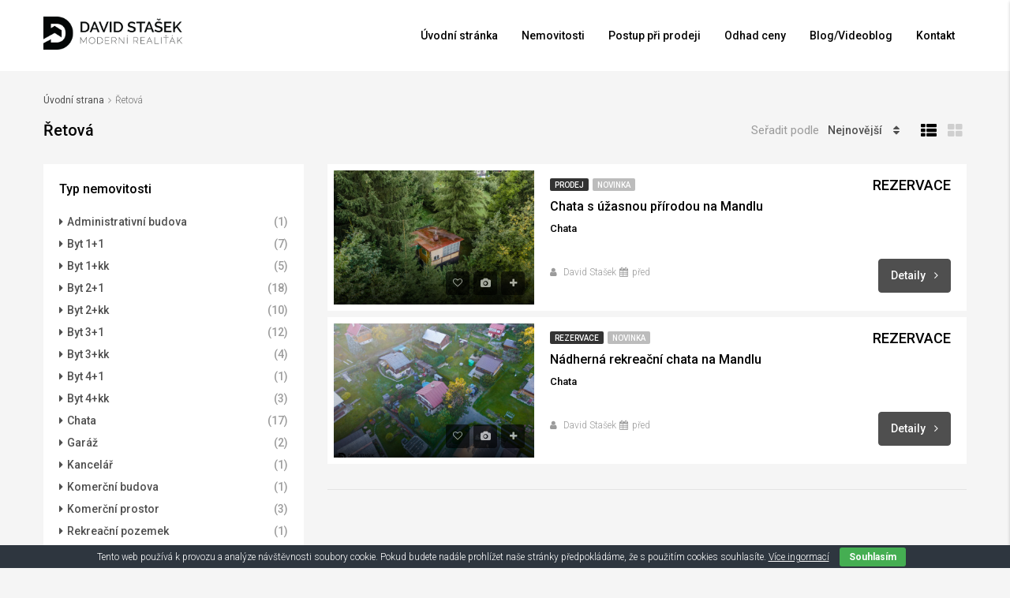

--- FILE ---
content_type: text/html; charset=UTF-8
request_url: https://davidstasek.cz/blog/city/retova/
body_size: 19695
content:
<!DOCTYPE html>
<html lang="cs-CZ" prefix="og: http://ogp.me/ns#">
<head>
<meta charset="UTF-8">
<meta name="viewport" content="width=device-width, initial-scale=1">
<link rel="profile" href="https://gmpg.org/xfn/11">
<link rel="pingback" href="https://davidstasek.cz/xmlrpc.php">
<link type="text/css" media="all" href='//davidstasek.cz/wp-content/cache/wpfc-minified/lwnwebog/2aphm.css' rel="stylesheet" /><link type="text/css" media="screen" href='//davidstasek.cz/wp-content/cache/wpfc-minified/g1mhzbyc/4hvwk.css' rel="stylesheet" /><title>Řetová Archivy - David Stašek</title>
<script>
/* You can add more configuration options to webfontloader by previously defining the WebFontConfig with your options */
if ( typeof WebFontConfig === "undefined" ) {
WebFontConfig = new Object();
}
WebFontConfig['google'] = {families: ['Roboto:100,300,400,500,700,900,100italic,300italic,400italic,500italic,700italic,900italic']};
(function() {
var wf = document.createElement( 'script' );
wf.src = 'https://ajax.googleapis.com/ajax/libs/webfont/1.5.3/webfont.js';
wf.type = 'text/javascript';
wf.async = 'true';
var s = document.getElementsByTagName( 'script' )[0];
s.parentNode.insertBefore( wf, s );
})();
</script>
<!-- Speed of this site is optimised by WP Performance Score Booster plugin v1.9.2.2 - https://dipakgajjar.com/wp-performance-score-booster/ -->
<!-- This site is optimized with the Yoast SEO plugin v9.4 - https://yoast.com/wordpress/plugins/seo/ -->
<link rel="canonical" href="https://davidstasek.cz/blog/city/retova/" />
<meta property="og:locale" content="cs_CZ" />
<meta property="og:type" content="object" />
<meta property="og:title" content="Řetová Archivy - David Stašek" />
<meta property="og:url" content="https://davidstasek.cz/blog/city/retova/" />
<meta property="og:site_name" content="David Stašek" />
<meta name="twitter:card" content="summary_large_image" />
<meta name="twitter:title" content="Řetová Archivy - David Stašek" />
<!-- / Yoast SEO plugin. -->
<link rel='dns-prefetch' href='//platform-api.sharethis.com' />
<link rel='dns-prefetch' href='//s.w.org' />
<link rel="alternate" type="application/rss+xml" title="David Stašek &raquo; Feed" href="https://davidstasek.cz/feed/" />
<link rel="alternate" type="application/rss+xml" title="David Stašek &raquo; Comments Feed" href="https://davidstasek.cz/comments/feed/" />
<link rel="alternate" type="application/rss+xml" title="David Stašek &raquo; Řetová City Feed" href="https://davidstasek.cz/blog/city/retova/feed/" />
<style id='houzez-style-inline-css' type='text/css'>
.advance-search-header, 
.advanced-search-mobile, 
.advanced-search-mobile .single-search .form-control,
.search-expandable .advanced-search {
background-color: #ffffff;
}
.search-expand-btn {
background-color: #ff6e00;
}
.search-expand-btn {
color: #ffffff
}
.advance-search-header .houzez-theme-button,
.advanced-search-mobile .houzez-theme-button,
.splash-search .btn-secondary,
.advanced-search .btn-secondary {
color: #ffffff;
background-color: #e28904;
border: 1px solid #e28904;
}
.advance-search-header .houzez-theme-button:focus,
.advanced-search-mobile .houzez-theme-button:focus,
.advanced-search .btn-secondary:focus,
.splash-search .btn-secondary:focus {
color: #ffffff;
background-color: #e96603;
border: 1px solid #e96603;
}
.advance-search-header .houzez-theme-button:hover,
.advanced-search .btn-secondary:hover,
.advanced-search .btn-secondary:active,
.advanced-search .btn-secondary:active:hover,
.advanced-search .btn-secondary.active,
.advanced-search-mobile .houzez-theme-button:hover,
.splash-search .btn-secondary:hover {
color: #ffffff;
background-color: #e96603;
border: 1px solid #e96603;
}
.advance-search-header .houzez-theme-button:active,
.advanced-search .btn-secondary:active,
.advanced-search-mobile .houzez-theme-button:active,
.splash-search .btn-secondary:active {
color: #ffffff;
background-color: #e96603;
border: 1px solid #e96603;
}
.advanced-search .bootstrap-select .btn,
.advanced-search .bootstrap-select.open .btn,
.banner-search-main .dropdown-toggle,
.advanced-search .form-control,
.advanced-search-mobile .advance-fields .bootstrap-select .btn,
.advanced-search-mobile .advance-fields .bootstrap-select.open .btn,
.advanced-search-mobile .advance-fields .form-control {
background-color: #fff;
color: #959595;
}
.advanced-search .dropdown-toggle,
.advanced-search .form-control,
.advance-search-header .bootstrap-select .btn,
.advance-search-header .bootstrap-select .fave-load-more a,
.fave-load-more .advance-search-header .bootstrap-select a,
.advance-fields .form-control,
.advanced-search .btn-default.active:hover, .btn-default:active:hover, 
.advanced-search .open >.btn-default.dropdown-toggle:hover
.advanced-search .bootstrap-select .btn,
.advanced-search .bootstrap-select.open .btn,
.range-wrap {
border-width: 1px;
border-style: solid;
border-color: #cccccc;
}
.advanced-search .input-group .form-control,        
.search-long .search input,
.advanced-search .search-long .search,
.advanced-search .search-long .btn-group,
.advanced-search .search-long .advance-btn,
.input-group-addon {
border-color: #cccccc !important;
}
.advanced-search-mobile .advance-fields {
border-top: 1px solid #cccccc;
}
.advanced-search-mobile .single-search-wrap button {
color: #cccccc;
}
.advanced-search-mobile .advance-fields::after {
border-bottom-color: #cccccc;
}
.advance-btn.blue {
color: #ffffff;
}
.advance-btn.blue:hover,
.advance-btn.blue:focus {
color: #e96603;
}
.advanced-search .advance-btn {
color: #e28904;
}
.advanced-search .advance-btn:hover {
color:#e96603;
}
.advanced-search .advance-btn:focus,
.advanced-search .advance-btn.active {
color:#e96603;
}
.advanced-search .advance-fields,
.advanced-search .features-list label.title,
.advanced-search .features-list .checkbox-inline,
.advanced-search-mobile .advance-fields,
.advanced-search-mobile .features-list label.title,
.advanced-search-mobile .features-list .checkbox-inline,
.range-title,
.range-text,
.range-text p,
.min-price-range,
.max-price-range,
.advanced-search-mobile {
color: #000000;
}
.auto-complete {
background-color: #fff;
}
.auto-complete,
.auto-complete .media {
border-color: #ccc;
}
.bootstrap-select.btn-group .dropdown-menu li a:hover, 
.bootstrap-select.btn-group .dropdown-menu li a:focus, 
.bootstrap-select.btn-group .dropdown-menu li a:active {
background-color: rgba(0, 174, 239, 0.12);
}
#header-section .header-left {
width: 100%;
}
.header-section-4.nav-right .header-left {
padding-right: 0px;
}
.top-bar {
background-color: #444444;
}
.top-bar .top-nav > ul > li > a:hover,
.top-bar .top-nav > ul li.active > a,
.top-bar .top-nav > ul ul a:hover,
.top-contact a:hover,
.top-bar .dropdown-menu > li:hover,
.top-contact li .btn:hover {
color: rgba(226,137,4,1);
}
.top-contact a,
.top-contact li,
.top-contact li .btn,
.top-bar .top-nav > ul > li > a {
color: #ffffff;
}
.top-bar .mobile-nav .nav-trigger {
color: #FFFFFF;
}
body {
background-color: #f5f5f5;
}
a,        
.blue,
.text-primary,
.btn-link,
.item-body h2,
.detail h3,
.breadcrumb li a,
.fave-load-more a,
.sort-tab .btn,
.sort-tab .fave-load-more a,
.fave-load-more .sort-tab a,
.pagination-main .pagination a,
.team-caption-after .team-name a:hover,
.team-caption-after .team-designation a:hover,
.agent-media .view,
.my-property-menu a.active,
.my-property-menu a:hover,
.search-panel .advance-trigger{        
color: #4f4f4f;
}
.banner-caption h1,
.banner-caption h2  {
color: #ffffff;
}
.property-item h2 a,
.property-item .property-title a,
.widget .media-heading a {
color: #000000;
}
.property-item h2 a:hover,
.property-item .property-title a:hover,
.widget .media-heading a:hover {
color: #4f4f4f;
}
.owl-theme .owl-nav [class*=owl-],        
.testimonial-carousel .owl-nav [class*=owl-]:hover,
.testimonial-carousel .owl-nav [class*=owl-]:focus,
.gallery-thumb .icon,
.share_tooltip {
background-color: #4f4f4f;
}
#sidebar .widget_tag_cloud .tagcloud a,
.article-footer .meta-tags a,
.pagination-main .pagination li.active a,
.other-features .btn.btn-secondary,
.my-menu .active a,        
.houzez-module .module-title-nav .module-nav .btn,
.houzez-module .module-title-nav .module-nav .fave-load-more a,
.fave-load-more .houzez-module .module-title-nav .module-nav a {
color: #fff;
background-color: #4f4f4f;
border: 1px solid #4f4f4f;
}
.plan-tabs li.active {
box-shadow: inset 0 4px 0 #4f4f4f;
border-top-color: #4f4f4f;
background-color: #fff;
color: #4f4f4f;
}
.btn-primary,        
.label-primary,
.scrolltop-btn {
color: #fff;
background-color: #4f4f4f;
border-color: #4f4f4f;
}
.btn-primary.btn-trans{
color: #4f4f4f;
}
.header-section-2 .header-top-call {
color: #ffffff;
background-color: #00aeef;
}
.header-section-2 .avatar {
color: #ffffff;
}
@media (max-width: 991px) {
.header-section-2 .header-top,
.header-section-5 .header-top {
background-color: #4f4f4f;
}
}
.modal-header,
.ui-slider-horizontal .ui-slider-range,
.ui-state-hover,
.ui-widget-content .ui-state-hover,
.ui-widget-header .ui-state-hover,
.ui-state-focus,
.ui-widget-content .ui-state-focus,
.ui-widget-header .ui-state-focus,
.list-loading-bar {
background-color: #4f4f4f;
border-color: transparent;
}
.houzez-module .module-title-nav .module-nav .btn,
#save_as_draft {
color: #4f4f4f;
border: 1px solid #4f4f4f;
background-color: transparent;
}
.fave-load-more a,
.fave-load-more a:hover {
border: 1px solid #4f4f4f;
}
#transportation,
#supermarkets,
#schools,
#libraries,
#pharmacies,
#hospitals,
.pay-step-block.active span,
.loader-ripple div:nth-of-type(2){
border-color: #4f4f4f;
}
.loader-ripple div:nth-of-type(1){
border-color: #000000;
}
.detail-block .alert-info {
color: rgba(0,0,0,.85);
background-color: rgba(0,174,239,0.1);
border: 1px solid #4f4f4f;
}
.houzez-taber-wrap .houzez-tabs li.active::before,
.houzez-taber-wrap .houzez-tabs li:hover::before,
.houzez-taber-wrap .houzez-tabs li:active::before,
.profile-tabs li:hover,
.steps-nav, .steps-progress-main .steps-progress span {
background-color: #4f4f4f;
}
.btn-secondary,
.agent_contact_form.btn-secondary,
.form-media .wpcf7-submit,
.wpcf7-submit,
.dsidx-resp-area-submit input[type='submit']{
color: #fff;
background-color: #000000;
border-color: #000000;
}
.btn-secondary.btn-trans{
color: #000000;
}
.item-thumb .label-featured, figure .label-featured, .carousel-module .carousel .item figure .label-featured {
background-color: #77c720;
color: #000000;
}
a:hover,
a:focus,
a:active,
.blue:hover,
.btn-link:hover,
.breadcrumb li a:hover,
.pagination-main .pagination a:hover,
.vc_toggle_title h4:hover ,
.footer a:hover,
.impress-address:hover,
.agent-media .view:hover,
.my-property .dropdown-menu a:hover,
.article-detail .article-title a:hover,
.comments-block .article-title a:hover,
.detail-block .list-features a:hover{
color: rgba(0,174,239,1);
text-decoration: none;
}
.detail-top .media-tabs a:hover span,
.header-section.slpash-header .header-right a.btn:hover,
.slpash-header.header-section-4 .header-right a.btn:hover,
.houzez-module .module-title-nav .module-nav .btn:hover,
.houzez-module .module-title-nav .module-nav .fave-load-more a:hover,
.fave-load-more .houzez-module .module-title-nav .module-nav a:hover,
.houzez-module .module-title-nav .module-nav .btn:focus,
.houzez-module .module-title-nav .module-nav .fave-load-more a:focus,
.fave-load-more .houzez-module .module-title-nav .module-nav a:focus{
color: #fff;
background-color: rgba(0,174,239,1);
border: 1px solid rgba(0,174,239,1);
}
.fave-load-more a:hover,
#sidebar .widget_tag_cloud .tagcloud a:hover,
.article-footer .meta-tags a:hover,
.other-features .btn.btn-secondary:hover,
.my-actions .action-btn:hover,
.my-actions .action-btn:focus,
.my-actions .action-btn:active,
.my-actions .open .action-btn{
background-color: rgba(0,174,239,1);
border-color: rgba(0,174,239,1);
}
.owl-theme .owl-nav [class*=owl-]:hover,
.owl-theme .owl-nav [class*=owl-]:focus,
.owl-theme .owl-nav [class*=owl-]:active,
.testimonial-carousel .owl-nav [class*=owl-]:hover,
.testimonial-carousel .owl-nav [class*=owl-]:focus{
border-color: rgba(0,174,239,1);
}
.owl-theme .owl-nav [class*=owl-]:hover,
.owl-theme .owl-nav [class*=owl-]:focus,
.owl-theme .owl-nav [class*=owl-]:active {
background-color: rgba(0,174,239,1);
}
.btn-primary:hover,
.btn-primary:focus,
.btn-primary:active,
.btn-primary.active,
.btn-primary:active:hover,
.btn-primary.btn-trans:hover,
.btn-primary.btn-trans:focus,
.btn-primary.btn-trans:active,
.btn-primary.btn-trans.active,
.btn-primary.btn-trans:active:hover,
.invoice-list .btn-invoice:hover,
#houzez-gmap-main .map-btn:hover,
.media-tabs-list li > a:hover,
.media-tabs-list li.active a,
.detail-bar .detail-tabs li:hover,
.actions li > span:hover,
.lightbox-arrow:hover,
.scrolltop-btn:hover {
background-color: rgba(0,174,239,1);
border-color: rgba(0,174,239,1);
}
.btn-secondary:hover,
.btn-secondary:focus,
.btn-secondary:active,
.btn-secondary.active,
.btn-secondary:active:hover,
.btn-secondary.btn-trans:hover,
.btn-secondary.btn-trans:focus,
.btn-secondary.btn-trans:active,
.btn-secondary.btn-trans.active,
.btn-secondary.btn-trans:active:hover,
.agent_contact_form.btn-secondary:hover,
.form-media .wpcf7-submit:hover,
.wpcf7-submit:hover,
.wpcf7-submit:focus,
.wpcf7-submit:active,
.dsidx-resp-area-submit input[type='submit']:hover,
.dsidx-resp-area-submit input[type='submit']:focus,
.dsidx-resp-area-submit input[type='submit']:active{
color: #fff;
background-color: rgba(3,3,2,0.4);
border-color: rgba(3,3,2,0.4);
}
.header-section {
background-color: #10bdbc;
}
.header-section .navi > ul > li > a {
color: #FFFFFF;
background-color: transparent;
}
.header-section .header-right .user a,
.header-section .header-right span {
color: #FFFFFF;
}
.header-section .navi > ul > li > a:hover {
color: rgba(255,255,255,1);
background-color: rgba(255,255,255,0.2);
}
.header-section .header-right .user a:hover,
.header-section .header-right span:hover {
color: rgba(255,255,255,1);
}
.header-section-3 .header-top {
background-color: #ffffff;
}
.header-section-3 .header-top-social a,
.header-section-3 .header-contact .contact-block .fa,
.header-section-3 .header-top .media-heading,
.header-contact .contact-block p{
color: #717171;
}
.header-contact .contact-block .fa {
color: #e28904;
}
.header-section-3 .header-bottom {
background-color: #0a0a0a;
}
.header-section-3 .navi > ul > li > a,
.header-section-3 .header-right .user a,
.header-section-3 .header-right span {
color: #ffffff;
}
.header-section-3 .navi > ul > li > a:hover,
.header-section-3 .navi > ul > li.active > a{
color: rgba(235,157,76,1);
background-color: rgba(255,255,255,0.2);
}
.header-section-3 .header-right .user a:hover,
.header-section-3 .header-right span:hover {
color: rgba(235,157,76,1);
}
.header-section-3 .navi > ul > li {
border-right: 1px solid rgba(255,255,255,0.2);
}
.header-section-3 .header-bottom {
border-top: 1px solid rgba(255,255,255,0.2);
}
.header-section-3 .navi > ul {
border-left: 1px solid rgba(255,255,255,0.2);
}
.header-section-2 .header-top, .header-section-5 .header-top {
background-color: #000000;
}
.header-section-2 .header-bottom, .header-section-5 .header-bottom {
background-color: #004272;
border-top: 1px solid #2a353d;
border-bottom: 1px solid #2a353d;
}
.header-section-2 .header-bottom .navi > ul > li, .header-section-5 .header-bottom .navi > ul > li {
border-right: 1px solid #2a353d;
}
.header-section-2 .header-right {
border-left: 1px solid #2a353d;
}
.header-section-2 .navi > ul > li > a,
.header-section-2 .header-right .user a,
.header-section-2 .header-right span,
.header-section-5 .navi > ul > li > a,
.header-section-5 .header-right .user a,
.header-section-5 .header-right span {
color: #FFFFFF;
}
.header-section-5 .header-top-social li a, header-section-3 .header-top-social li a {
color: #FFFFFF;
}
.header-section-2 .navi > ul > li > a:hover,
.header-section-2 .navi > ul > li.active > a,
.header-section-5 .navi > ul > li > a:hover,
.header-section-5 .navi > ul > li.active > a {
color: rgba(255,255,255,1);
background-color: rgba(255,255,255,0.2);
}
.header-section-2 .header-right .user a:hover,
.header-section-2 .header-right span:hover,
.header-section-5 .header-right .user a:hover,
.header-section-5 .header-right span:hover {
color: rgba(255,255,255,1);
}
.header-section .header-right a.btn,
.header-section-2 .header-right a.btn,
.header-section-3 .header-right a.btn,
.header-section-5 .header-right a.btn,
.header-section-6 .header-right a.btn {
color: #ffffff;
border: 1px solid #ffffff;
background-color: rgba(255,255,255,0.2);
}
.header-section .header-right .user a.btn:hover,
.header-section-2 .header-right .user a.btn:hover,
.header-section-3 .header-right .user a.btn:hover,
.header-section-5 .header-right .user a.btn:hover,
.header-section-6 .header-right .user a.btn:hover {
color: rgba(255,255,255,1);
border-color: #ffffff;
background-color: rgba(255,255,255,0.1);
}
.header-section-4,
.header-section-4 .navi > ul ul,
.sticky_nav.header-section-4 {
background-color: #ffffff;
}
.header-section-4 .navi > ul > li > a,
.header-section-4 .navi > ul ul a,
.header-section-4 .header-right .user a,
.header-section-4 .header-right span {
color: #000000;
}
.header-section-4 .header-right .btn {
color: #ffffff;
border: 1px solid #004274;
background-color: #0a0a0a;
}
.header-section-4 .navi > ul > li > a:hover,
.header-section-4 .navi > ul ul a:hover,
.header-section-4 .navi > ul > li.active > a,
.header-section-4 .header-right .user a:hover,
.header-section-4 .header-right .user a:focus,
.header-section-4 .header-right span:hover,
.header-section-4 .header-right span:focus {
color: rgba(0,174,239,1);
}
.header-section-4 .header-right .user .btn:hover {
color: rgba(0,0,0,1);
border-color: rgba(0,174,239,1);
background-color: rgba(0,174,239,1);
}
.houzez-header-transparent {
background-color: transparent; position: absolute; width: 100%;
border-bottom: 1px none;
border-color: rgba(255,255,255,0.3);
}
.header-section-4.houzez-header-transparent .navi > ul > li > a,
.header-section-4.houzez-header-transparent .header-right .account-action span,
.header-section-4.houzez-header-transparent .header-right .user span {
color: #0a0a0a;
}
.header-section-4.houzez-header-transparent .navi > ul > li > a:hover,
.header-section-4.houzez-header-transparent .navi > ul ul a:hover,
.header-section-4.houzez-header-transparent .account-action li:hover,
.header-section-4.houzez-header-transparent .header-right .user a:hover,
.header-section-4.houzez-header-transparent .header-right .account-action span:hover,
.header-section-4.houzez-header-transparent .header-right .user span:hover,
.header-section-4.houzez-header-transparent .header-right .user a:focus {
color: #00aeef;
}
.header-section-4.houzez-header-transparent .header-right .btn {
color: #ffffff;
border: 1px solid #ffffff;
background-color: rgba(255,255,255,0.2);
}
.header-section-4.houzez-header-transparent .header-right .user .btn:hover {
color: rgba(255,255,255,1);
border-color: rgba(0,174,239,1);
background-color: rgba(0,174,239,1);
}
.header-section-6 {
background-color: #000000;
}
.header-section-6 .navi > ul > li > a {
color: #FFFFFF;
background-color: transparent;
}
.header-section-6 .header-right .user a,
.header-section-6 .header-right span {
color: #FFFFFF;
}
.header-section-6-icons .header-top-social li a {
color: #FFFFFF;
}
.header-section-6 .navi > ul > li > a:hover {
color: rgba(255,255,255,1);
background-color: rgba(255,255,255,0.2);
}
.header-section-6 .header-right .user a:hover,
.header-section-6 .header-right span:hover {
color: rgba(255,255,255,1);
}
.navi.main-nav > ul ul {
background-color: rgba(255,255,255,0.95);
}
.navi.main-nav > ul ul a {
color: #00aeef!important;
}
.navi.main-nav > ul ul a:hover {
color: #000000!important;
}
.navi.main-nav > ul ul li,
.houzez-megamenu-inner .sub-menu li {
border-color: #e6e6e6;
}
.header-section .header-right a,
.header-section .header-right span,
.header-section .header-right .btn-default,
.header-section .navi ul li,
.header-section .account-dropdown > ul > li > a,
.header-section-3 .header-right a,
.header-section-3 .header-right span,
.header-section-3 .navi ul li,
.header-section-3 .account-dropdown > ul > li > a,
.header-section-2 .header-right a,
.header-section-2 .header-right span,
.header-section-2 .navi ul li,
.header-section-2 .account-dropdown > ul > li > a,
.header-section-4 .header-right a,
.header-section-4 .header-right span,
.header-section-4 .navi ul li,
.header-section-4 .header-right .btn-default,
.header-section-4 .account-dropdown > ul > li > a,
.header-section-5 .header-right a,
.header-section-5 .header-right span,
.header-section-5 .navi ul li,
.header-section-5 .account-dropdown > ul > li > a,
.header-section-6 .header-right a,
.header-section-6 .header-right span,
.header-section-6 .navi ul li,
.header-section-6 .account-dropdown > ul > li > a,
.board-panel-menu > li a {
font-family: Roboto;
font-size: 14px;
font-weight: 500;
line-height: 18px;
text-transform: ;
text-align: center;
}
.header-section.slpash-header .navi > ul > li > a:hover,
.slpash-header.header-section-4 .navi > ul > li > a:hover,
.header-section.slpash-header .header-right .user > a:hover,
.slpash-header.header-section-4 .header-right .user > a:hover,
.header-section.slpash-header .navi > ul > li > a:focus,
.slpash-header.header-section-4 .navi > ul > li > a:focus,
.header-section.slpash-header .header-right .user > a:focus,
.slpash-header.header-section-4 .header-right .user > a:focus  {
color: rgba(255,255,255,1);
}
.header-section.slpash-header .navi > ul > li.active > a{
color: #4f4f4f;
}
.header-mobile {
background-color: #000000;
}
.header-mobile .nav-dropdown > ul {
background-color: rgba(255,255,255,0.95);
}
.mobile-nav .nav-trigger,
.header-mobile .user a,
.header-mobile .user-icon {
color: #FFFFFF;
}
.splash-header .mobile-nav .nav-trigger,
.splash-header .header-mobile .user a,
.splash-header .header-mobile .user-icon {
color: #FFFFFF;
}
.nav-dropdown a,
.nav-dropdown li .expand-me {
color: #3a3a3a;
}
.mobile-nav a,
.header-mobile .account-dropdown > ul > li a {
font-family: Roboto;
font-size: 14px;
font-weight: 500;
line-height: 18px;
text-transform: ;
text-align: center;
}
.mobile-nav .nav-dropdown > ul ul a {
color: #ffffff;
background-color: #353535;
}
.mobile-nav .nav-dropdown li {
border-top: 0px solid #ffffff;            
}
.mobile-nav .nav-dropdown > ul > li:hover {
background-color: rgba(0,174,239,1);
}
.mobile-nav .nav-dropdown li.active > a {
color: rgba(0,0,0,1);
background-color: rgba(0,174,239,1);
}
.account-dropdown > ul {
background-color: #FFFFFF;
}
.account-dropdown > ul:before {
border-bottom-color: #FFFFFF;
}
.account-dropdown > ul > li > a {
color: #2e3e49 !important;
}
.account-dropdown > ul > li > a:hover, .account-dropdown > ul > li.active > a, .account-dropdown > ul > li.active > a:hover {
color: #2e3e49 !important;
background-color: rgba(204,204,204,0.15);
}
.account-dropdown > ul > li {
border-color: #e6e6e6;
}
.account-dropdown > ul .sub-menu {
background-color: #e28904;
}
.account-dropdown > ul .sub-menu > li,
.account-dropdown > ul .sub-menu > li a {
color: #FFFFFF;
}
.account-dropdown > ul .sub-menu > li a:hover, .account-dropdown > ul .sub-menu > li.active > a {
background-color: rgba(255,255,255,0.2) !important;
color: inherit;
}
.account-dropdown > ul .sub-menu > li {
border-color: rgba(255,255,255,0.3) !important;
}
.footer {
background-color: #727272;
}
.footer-bottom {
background-color: #424242;
border-top: 1px solid #00243f;
}
.footer,
.footer-widget h4,
.footer-bottom p,
.footer-widget.widget_calendar caption  {
color: #ffffff;
}
.footer a,
.footer-bottom .navi a,
.footer-bottom .foot-social p a {
color: #ffffff;
}
.footer-widget .widget-title,
.footer p, .footer p.wp-caption-text,
.footer li,
.footer li i {
color: #ffffff;
}
.footer a:hover,
.footer-bottom .navi a:hover,
.footer-bottom .foot-social p a:hover  {
color: rgba(0,174,239,1);
}
.footer-widget.widget_tag_cloud .tagcloud a {
color: rgba(0,174,239,1);
background-color: #ffffff;
border: 1px solid #ffffff;
}
body {
color: #000000;
font-family: Roboto;
font-size: 16px;
font-weight: 300;
line-height: 24px;
text-transform: ;
}
input, button, select, textarea {
font-family: Roboto;
}
h1,
.page-title .title-head,
.article-detail h1,
h2,
.article-detail h2,
.houzez-module .module-title-nav h2,
h3,
.module-title h3,
.article-detail h3,
.detail h3,
.caption-bottom .detail h3,
.add-title-tab h3,
#sidebar .widget-title,
.footer-widget .widget-title,
.services-module .service-block h3,
h4,
.article-detail h4,
h5,
.article-detail h5,
h6,
.article-detail h6,
.item-body h2,
.item-body .property-title,
.post-card-description h3,
.post-card-description .post-card-title,
.my-property .my-heading,
.module-title h2,
.houzez-module .module-title-nav h2 {
font-family: Roboto;
font-weight: 500;
text-transform: ;
text-align: inherit;
}
.page-title .title-head,
.article-detail h1 {
font-size: 30px;
line-height: 38px;
}
.article-detail h2,
.houzez-module .module-title-nav h2 {
font-size: 24px;
line-height: 32px;
margin: 0 0 10px 0;
}
.houzez-module .module-title-nav h2 {
margin: 0;
}
.module-title h3,
.article-detail h3,
.services-module .service-block h3 {
font-size: 20px;
line-height: 28px;
}
.article-detail h4 {
font-size: 18px;
line-height: 26px;
margin: 0 0 24px 0;
}
h5,
.article-detail h5 {
font-size: 16px;
line-height: 24px;
margin: 0 0 24px 0;
}
h6,
.article-detail h6 {
font-size: 14px;
line-height: 20px;
margin: 0 0 24px 0;
}
.item-body h2,
.post-card-description h3,
.my-property .my-heading {
font-size: 16px;
line-height: 20px;
margin: 0 0 8px 0;
font-weight: 500;
text-transform: inherit;
text-align: inherit;
}
.module-title h2 {
font-size: 24px;
line-height: 32px;
margin: 0 0 10px 0;
font-weight: 500;
text-transform: inherit;
text-align: inherit;
}
.module-title .sub-heading {
font-size: 16px;
line-height: 24px;
font-weight: 300;
text-transform: inherit;
text-align: inherit;
}
.houzez-module .module-title-nav .sub-title {
font-size: 16px;
line-height: 18px;
margin: 8px 0 0 0;
font-weight: 300;
text-transform: inherit;
text-align: inherit;
}
.item-thumb .hover-effect:before,
figure .hover-effect:before,
.carousel-module .carousel .item figure .hover-effect:before,
.item-thumb .slideshow .slideshow-nav-main .slick-slide:before,
.slideshow .slideshow-nav-main .item-thumb .slick-slide:before,
figure .slideshow .slideshow-nav-main .slick-slide:before,
.slideshow .slideshow-nav-main figure .slick-slide:before {
background: linear-gradient(to bottom, rgba(0,0,0,0) 0%, rgba(0,0,0,0) 0%, rgba(0,0,0,0) 65%, rgba(0,0,0,.75) 100%);
}
.slideshow .slide .slick-prev:hover,
.slideshow .slideshow-nav .slick-prev:hover,
.slideshow .slide .slick-next:hover,
.slideshow .slideshow-nav .slick-next:hover,
.slideshow .slide .slick-prev:focus,
.slideshow .slideshow-nav .slick-prev:focus,
.slideshow .slide .slick-next:focus,
.slideshow .slideshow-nav .slick-next:focus
.item-thumb:hover .hover-effect:before,
figure:hover .hover-effect:before,
.carousel-module .carousel .item figure:hover .hover-effect:before,
.item-thumb:hover .slideshow .slideshow-nav-main .slick-slide:before,
.slideshow .slideshow-nav-main .item-thumb:hover .slick-slide:before,
figure:hover .slideshow .slideshow-nav-main .slick-slide:before,
.slideshow .slideshow-nav-main figure:hover .slick-slide:before,
.item-thumb:hover .hover-effect:before,
figure:hover .hover-effect:before,
.carousel-module .carousel .item figure:hover .hover-effect:before,
.item-thumb:hover .slideshow .slideshow-nav-main .slick-slide:before,
.slideshow .slideshow-nav-main .item-thumb:hover .slick-slide:before,
figure:hover .slideshow .slideshow-nav-main .slick-slide:before,
.slideshow .slideshow-nav-main figure:hover .slick-slide:before {
color: #fff;
background-color: rgba(255,255,255,.5);
}
.figure-grid .detail h3,
.detail-above.detail h3 {
color: #fff;
}
.detail-bottom.detail h3 {
color: #000;
}
.agent-contact a {
font-weight: 700;
}
.label-status {
background-color: #333;
font-weight: 700;
}
.read .fa {
top: 1px;
position: relative;
}            
.label-primary,
.fave-load-more a,
.widget_tag_cloud .tagcloud a,
.pagination-main .pagination li.active a,
.other-features .btn.btn-secondary,
.my-menu .active am {
font-weight: 500;
}       
.header-detail.table-cell .header-right {
margin-top: 27px;
}
.header-detail h1 .actions span, .header-detail h4 .actions span {
font-size: 18px;
display: inline-block;
vertical-align: middle;
margin: 0 3px;
}        
.header-detail .property-address {
color: #707070;
margin-top: 12px;
}        
.white-block {
padding: 40px;
}
.wpb_text_column ul,
.wpb_text_column ol {
margin-top: 20px;
margin-bottom: 20px;
padding-left: 20px;
}
#sidebar .widget_houzez_latest_posts img {
max-width: 90px;
margin-top: 0;
}
#sidebar .widget_houzez_latest_posts .media-heading,
#sidebar .widget_houzez_latest_posts .read {
font-size: 14px;
line-height: 18px;
font-weight: 500;
}        
#sidebar .widget-range .dropdown-toggle,
.bootstrap-select.btn-group,        
.search-long .search input,
.advanced-search .search-long .advance-btn,        
.splash-search .dropdown-toggle {
font-weight: 400;
color: #959595 !important;
font-size: 15px;
}
.advanced-search .input-group .form-control {
border-left-width: 0;
}        
.location-select {
max-width: 170px;
}             
.vegas-overlay {
opacity: 1;
background-image: url(https://davidstasek.cz/wp-content/uploads/2016/03/bg-video-1.png);
}
.logo img {
width: 177px;
height: 42,48px;
}
.user-dashboard-left,
.board-header {
background-color:#00365e;
}
.board-panel-menu > li a,
.board-header .board-title,
.board-header .breadcrumb > .active,
.board-header .breadcrumb li:after,
.board-header .steps-progress-main { 
color:#ffffff; 
}
.board-panel-menu > li.active {
color: #e28904;
}
.board-panel-menu .sub-menu {
background-color: #002B4B;
}
.board-panel-menu .sub-menu > li.active > a, .board-panel-menu > li a:hover {
color: #e28904;
}
#ihf-main-container .btn-primary, 
#ihf-main-container .ihf-map-search-refine-link,
#ihf-main-container .ihf-map-search-refine-link {
background-color: #000000;
border-color: #000000;
color: #fff;
}
#ihf-main-container .btn-primary:hover, 
#ihf-main-container .btn-primary:focus, 
#ihf-main-container .btn-primary:active, 
#ihf-main-container .btn-primary.active {
background-color: rgba(3,3,2,0.4);
}
#ihf-main-container a {
color: #4f4f4f;       
}
.ihf-grid-result-basic-info-container,
#ihf-main-container {
color: #000000;
font-family: Roboto;
font-size: 16px;
font-weight: 300;
line-height: 24px;
text-transform: ;
}
#ihf-main-container .fs-12,
.ihf-tab-pane,
#ihf-agent-sellers-rep,
#ihf-board-detail-disclaimer,
#ihf-board-detail-updatetext  {
font-size: 16px;
}
#ihf-main-container .title-bar-1,
.ihf-map-icon{
background-color: #4f4f4f;
}
.ihf-map-icon{
border-color: #4f4f4f;
}
.ihf-map-icon:after{
border-top-color: #4f4f4f;
}
#ihf-main-container h1, 
#ihf-main-container h2, 
#ihf-main-container h3, 
#ihf-main-container h4, 
#ihf-main-container h5, 
#ihf-main-container h6, 
#ihf-main-container .h1, 
#ihf-main-container .h2, 
#ihf-main-container .h3, 
#ihf-main-container .h4, 
#ihf-main-container .h5, 
#ihf-main-container .h6,
#ihf-main-container h4.ihf-address,
#ihf-main-container h4.ihf-price  {
font-family: Roboto;
font-weight: 500;
text-transform: ;
text-align: inherit;
}
.advanced-search-mobile {
position: relative;
z-index: 10;
}
.advanced-search-module {
z-index: 10; 
}
/* NEW label for menus
------------------------------------ */
.navi > ul ul li.new-feature a:after{
content: 'NEW';
color: #fff;
border-radius: 3px;
font-size: 10px;
padding: 4px 6px 4px;
text-transform: uppercase;
margin-bottom: 0;
display: inline-block;
line-height: 11px;
vertical-align: top;
background-color: #77c720;
margin-left: 10px;
}
#singlePropertyMap > div{
position: absolute !important;
}
.packages-no-padding div[class^="col-"]{
padding-right: 0;
padding-left: 0;
}
.navi .houzez-megamenu > .sub-menu .sub-menu a {
font-weight: inherit;
}
.profile-properties .property-listing.grid-view .item-wrap:nth-child(3n+1) { clear:both; }
</style>
<script>if (document.location.protocol != "https:") {document.location = document.URL.replace(/^http:/i, "https:");}</script><script type='text/javascript' src='https://davidstasek.cz/wp-includes/js/jquery/jquery.js'></script>
<script type='text/javascript'>
/* <![CDATA[ */
var GDPR = {"ajaxurl":"https:\/\/davidstasek.cz\/wp-admin\/admin-ajax.php","i18n":{"aborting":"Ukon\u010den\u00ed","continue":"Pokra\u010dovat","cancel":"Zru\u0161it","ok":"OK"},"is_user_logged_in":"","refresh":"1"};
/* ]]> */
</script>
<script type='text/javascript'>
/* <![CDATA[ */
var pys_fb_pixel_options = {"woo":{"addtocart_enabled":false,"product_data":""},"gdpr":{"disable":false,"enable_before_consent":"1","ginger_enabled":false,"cookiebot_enabled":false}};
var pys_events = [{"type":"init","name":"444203876022861","params":[]},{"type":"track","name":"PageView","params":{"domain":"davidstasek.cz"},"delay":0},{"type":"trackCustom","name":"GeneralEvent","params":{"post_type":"property_city","content_name":"\u0158etov\u00e1","post_id":434,"domain":"davidstasek.cz"},"delay":0}];
/* ]]> */
</script>
<script type='text/javascript' src='//platform-api.sharethis.com/js/sharethis.js#product=ga&#038;property=5b249e8d40932d0012909570'></script>
<link rel='https://api.w.org/' href='https://davidstasek.cz/wp-json/' />
<link rel="EditURI" type="application/rsd+xml" title="RSD" href="https://davidstasek.cz/xmlrpc.php?rsd" />
<link rel="wlwmanifest" type="application/wlwmanifest+xml" href="https://davidstasek.cz/wp-includes/wlwmanifest.xml" /> 
<meta name="generator" content="WordPress 4.9.6" />
<!-- Tiktok Pixel Code --><script>!function (w, d, t) {w.TiktokAnalyticsObject=t;var ttq=w[t]=w[t]||[];ttq.methods=['page','track','identify','instances','debug','on','off','once','ready','alias','group','enableCookie','disableCookie'],ttq.setAndDefer=function(t,e){t[e]=function(){t.push([e].concat(Array.prototype.slice.call(arguments,0)))}};for(var i=0;i<ttq.methods.length;i++)ttq.setAndDefer(ttq,ttq.methods[i]);ttq.instance=function(t){for(var e=ttq._i[t]||[],n=0;n<ttq.methods.length;n++)ttq.setAndDefer(e,ttq.methods[n]);return e},ttq.load=function(e,n){var i='https://analytics.tiktok.com/i18n/pixel/events.js';ttq._i=ttq._i||{},ttq._i[e]=[],ttq._i[e]._u=i,ttq._t=ttq._t||{},ttq._t[e]=+new Date,ttq._o=ttq._o||{},ttq._o[e]=n||{};var o=document.createElement('script');o.type='text/javascript',o.async=!0,o.src=i+'?sdkid='+e+'&lib='+t;var a=document.getElementsByTagName('script')[0];a.parentNode.insertBefore(o,a)};ttq.load('C7NAK516C8J4EI5HLKJ0');ttq.page();}(window, document, 'ttq');</script><script>ttq.track('Browse')</script><!-- End Tiktok Pixel Code -->
<meta name="google-site-verification" content="eFoRhxtmv1roWD4s7d0t4Fo30Hc76igfg0UdWSbfKKY" />
<!-- Global site tag (gtag.js) - Google Ads: 798830065 -->
<script async src="https://www.googletagmanager.com/gtag/js?id=AW-798830065"></script>
<script>
window.dataLayer = window.dataLayer || [];
function gtag(){dataLayer.push(arguments);}
gtag('js', new Date());
gtag('config', 'AW-798830065');
</script>
<script type="text/javascript">
/* <![CDATA[ */
var seznam_retargeting_id = 60544;
/* ]]> */
</script>
<script type="text/javascript" src="//c.imedia.cz/js/retargeting.js"></script>
<!-- ManyChat -->
<script src="//widget.manychat.com/1671443739598532.js" async="async"></script><link rel="apple-touch-icon" sizes="180x180" href="/wp-content/uploads/fbrfg/apple-touch-icon.png">
<link rel="icon" type="image/png" sizes="32x32" href="/wp-content/uploads/fbrfg/favicon-32x32.png">
<link rel="icon" type="image/png" sizes="16x16" href="/wp-content/uploads/fbrfg/favicon-16x16.png">
<link rel="manifest" href="/wp-content/uploads/fbrfg/site.webmanifest">
<link rel="shortcut icon" href="/wp-content/uploads/fbrfg/favicon.ico">
<meta name="msapplication-TileColor" content="#da532c">
<meta name="msapplication-config" content="/wp-content/uploads/fbrfg/browserconfig.xml">
<meta name="theme-color" content="#ffffff">
<!-- Facebook Pixel code is added on this page by PixelYourSite FREE v5.3.1 plugin. You can test it with Pixel Helper Chrome Extension. -->
<script>(function(d, s, id) {
var js, fjs = d.getElementsByTagName(s)[0];
if (d.getElementById(id)) return;
js = d.createElement(s); js.id = id;
js.src = "//connect.facebook.net/en_US/sdk.js#xfbml=1&version=v2.5&appId=217780371604666";
fjs.parentNode.insertBefore(js, fjs);
}(document, 'script', 'facebook-jssdk'));
</script>
<!-- Favicon --><link rel="shortcut icon" href="https://davidstasek.cz/wp-content/uploads/2020/02/DavidS_D.png"><!-- Apple iPhone Icon --><link rel="apple-touch-icon-precomposed" href="https://davidstasek.cz/wp-content/uploads/2020/02/DavidS_D.png"><!-- Apple iPhone Retina Icon --><link rel="apple-touch-icon-precomposed" sizes="114x114" href="https://davidstasek.cz/wp-content/uploads/2020/02/DavidS_D.png"><!-- Apple iPhone Icon --><link rel="apple-touch-icon-precomposed" sizes="72x72" href="https://davidstasek.cz/wp-content/uploads/2020/02/DavidS_D.png"><meta name="generator" content="Powered by WPBakery Page Builder - drag and drop page builder for WordPress."/>
<!--[if lte IE 9]><link rel="stylesheet" type="text/css" href='//davidstasek.cz/wp-content/cache/wpfc-minified/8jt62nfu/4hrw4.css' media="screen"><![endif]--><meta name="generator" content="Powered by Slider Revolution 5.4.7.3 - responsive, Mobile-Friendly Slider Plugin for WordPress with comfortable drag and drop interface." />
<link rel="icon" href="https://davidstasek.cz/wp-content/uploads/2018/06/cropped-Untitled-design-17-1-32x32.png" sizes="32x32" />
<link rel="icon" href="https://davidstasek.cz/wp-content/uploads/2018/06/cropped-Untitled-design-17-1-192x192.png" sizes="192x192" />
<link rel="apple-touch-icon-precomposed" href="https://davidstasek.cz/wp-content/uploads/2018/06/cropped-Untitled-design-17-1-180x180.png" />
<meta name="msapplication-TileImage" content="https://davidstasek.cz/wp-content/uploads/2018/06/cropped-Untitled-design-17-1-270x270.png" />
<script type="text/javascript">function setREVStartSize(e){									
try{ e.c=jQuery(e.c);var i=jQuery(window).width(),t=9999,r=0,n=0,l=0,f=0,s=0,h=0;
if(e.responsiveLevels&&(jQuery.each(e.responsiveLevels,function(e,f){f>i&&(t=r=f,l=e),i>f&&f>r&&(r=f,n=e)}),t>r&&(l=n)),f=e.gridheight[l]||e.gridheight[0]||e.gridheight,s=e.gridwidth[l]||e.gridwidth[0]||e.gridwidth,h=i/s,h=h>1?1:h,f=Math.round(h*f),"fullscreen"==e.sliderLayout){var u=(e.c.width(),jQuery(window).height());if(void 0!=e.fullScreenOffsetContainer){var c=e.fullScreenOffsetContainer.split(",");if (c) jQuery.each(c,function(e,i){u=jQuery(i).length>0?u-jQuery(i).outerHeight(!0):u}),e.fullScreenOffset.split("%").length>1&&void 0!=e.fullScreenOffset&&e.fullScreenOffset.length>0?u-=jQuery(window).height()*parseInt(e.fullScreenOffset,0)/100:void 0!=e.fullScreenOffset&&e.fullScreenOffset.length>0&&(u-=parseInt(e.fullScreenOffset,0))}f=u}else void 0!=e.minHeight&&f<e.minHeight&&(f=e.minHeight);e.c.closest(".rev_slider_wrapper").css({height:f})					
}catch(d){console.log("Failure at Presize of Slider:"+d)}						
};</script>
<noscript><style type="text/css"> .wpb_animate_when_almost_visible { opacity: 1; }</style></noscript></head>
<body data-rsssl=1 class="archive tax-property_city term-retova term-434 transparent- wpb-js-composer js-comp-ver-5.4.7 vc_responsive">
<div id="fb-root"></div>
<div class="modal fade" id="pop-login" tabindex="-1" role="dialog">
<div class="modal-dialog modal-sm">
<div class="modal-content">
<div class="modal-header">
<ul class="login-tabs">
<li class="houzez_login active">Login</li>
<li class="houzez_register">Register</li>
</ul>
<button type="button" class="close" data-dismiss="modal" aria-label="Close"><i class="fa fa-close"></i></button>
</div>
<div class="modal-body login-block class-for-register-msg">
<div class="tab-content">
<div class="tab-pane fade in active">
<div id="houzez_messages" class="houzez_messages message"></div>
<form>
<div class="form-group field-group">
<div class="input-user input-icon">
<input id="login_username" name="username" placeholder="Username or Email" type="text" />
</div>
<div class="input-pass input-icon">
<input id="password" name="password" placeholder="Password" type="password" />
</div>
</div>
<div class="forget-block clearfix">
<div class="form-group pull-left">
<div class="checkbox">
<label>
<input name="remember" id="remember" type="checkbox">
Remember me                        </label>
</div>
</div>
<div class="form-group pull-right">
<a href="#" data-dismiss="modal" data-toggle="modal" data-target="#pop-reset-pass">Lost your password?</a>
</div>
</div>
<input type="hidden" id="houzez_login_security" name="houzez_login_security" value="59ce938cbd" /><input type="hidden" name="_wp_http_referer" value="/blog/city/retova/" />            <input type="hidden" name="action" id="login_action" value="houzez_login">
<button type="submit" class="fave-login-button btn btn-primary btn-block">Login</button>
</form>
<hr>
<button class="facebook-login btn btn-social btn-bg-facebook btn-block"><i class="fa fa-facebook"></i> login with facebook</button>
<button class="yahoo-login btn btn-social btn-bg-yahoo btn-block"><i class="fa fa-yahoo"></i> login with yahoo</button>
<button class="google-login btn btn-social btn-bg-google-plus btn-block"><i class="fa fa-google-plus"></i> login with google</button>
</div>
<div class="tab-pane fade">
User registration is disabled in this demo.    </div>
</div>
</div>
</div>
</div>
</div>
<div class="modal fade" id="pop-reset-pass" tabindex="-1" role="dialog">
<div class="modal-dialog modal-sm">
<div class="modal-content">
<div class="modal-header">
<ul class="login-tabs">
<li class="active">Reset Password</li>
</ul>
<button type="button" class="close" data-dismiss="modal" aria-label="Close"><i class="fa fa-close"></i></button>
</div>
<div class="modal-body login-block">
<p>Please enter your username or email address. You will receive a link to create a new password via email.</p>
<div id="houzez_msg_reset" class="message"></div>
<form>
<div class="form-group">
<div class="input-user input-icon">
<input name="user_login_forgot" id="user_login_forgot" placeholder="Enter your username or email" class="form-control">
</div>
</div>
<input type="hidden" id="fave_resetpassword_security" name="fave_resetpassword_security" value="180b267fe5" /><input type="hidden" name="_wp_http_referer" value="/blog/city/retova/" />                    <button type="button" id="houzez_forgetpass" class="btn btn-primary btn-block">Get new password</button>
</form>
</div>
</div>
</div>
</div>
<!--start section header-->
<header id="header-section" class="houzez-header-main header-section-4 nav-right  menu-right-no-user " data-sticky="1">
<div class="container">
<div class="header-left">
<div class="logo logo-desktop">
<a href="https://davidstasek.cz/">
<img src="https://davidstasek.cz/wp-content/uploads/2020/02/DavidS_.png" alt="logo">
</a>
</div>
<nav class="navi main-nav">
<ul id="main-nav" class=""><li id="menu-item-2680" class="menu-item menu-item-type-custom menu-item-object-custom menu-item-home menu-item-2680"><a href="https://davidstasek.cz">Úvodní stránka</a></li>
<li id="menu-item-2836" class="menu-item menu-item-type-post_type menu-item-object-page menu-item-2836"><a href="https://davidstasek.cz/nemovitosti/">Nemovitosti</a></li>
<li id="menu-item-3760" class="menu-item menu-item-type-post_type menu-item-object-page menu-item-3760"><a href="https://davidstasek.cz/postup-prodeje/">Postup při prodeji</a></li>
<li id="menu-item-3135" class="menu-item menu-item-type-post_type menu-item-object-page menu-item-3135"><a href="https://davidstasek.cz/odhad-ceny/">Odhad ceny</a></li>
<li id="menu-item-2688" class="menu-item menu-item-type-post_type menu-item-object-page current_page_parent menu-item-2688"><a href="https://davidstasek.cz/blog/">Blog/Videoblog</a></li>
<li id="menu-item-2682" class="menu-item menu-item-type-post_type menu-item-object-page menu-item-2682"><a href="https://davidstasek.cz/kontakt/">Kontakt</a></li>
</ul>            </nav>
</div>
</div>
</header>
<!--end section header-->
<div class="header-mobile houzez-header-mobile "  data-sticky="0">
<div class="container">
<!--start mobile nav-->
<div class="mobile-nav">
<span class="nav-trigger"><i class="fa fa-navicon"></i></span>
<div class="nav-dropdown main-nav-dropdown"></div>
</div>
<!--end mobile nav-->
<div class="header-logo logo-mobile">
<a href="https://davidstasek.cz/">
<img src="https://davidstasek.cz/wp-content/uploads/2020/02/DavidS_white.png" alt="Mobile logo">
</a>		</div>
</div>
</div>
<div id="section-body" class="">
<div class="container">
<!--start compare panel-->
<div id="compare-controller" class="compare-panel">
<div class="compare-panel-header">
<h4 class="title"> Porovnat nemovitosti <span class="panel-btn-close pull-right"><i class="fa fa-times"></i></span></h4>
</div>
<div id="compare-properties-basket">
</div>
</div>
<!--end compare panel-->
<div class="page-title breadcrumb-top">
<div class="row">
<div class="col-sm-12">
<ol class="breadcrumb"><li itemscope itemtype="http://data-vocabulary.org/Breadcrumb"><a itemprop="url" href="https://davidstasek.cz/"><span itemprop="title">Úvodní strana</span></a></li><li>Řetová</li></ol>            <div class="page-title-left">
<h2>Řetová</h2>
</div>
<div class="page-title-right">
<div class="view">
<div class="sort-tab table-cell">
Seřadit podle                            <select id="sort_properties" class="selectpicker bs-select-hidden" title="" data-live-search-style="begins" data-live-search="false">
<option value="">Výchozí pořadí</option>
<option  value="a_price">Od nejlevnější</option>
<option  value="d_price">Od nejdražší</option>
<option  value="featured_first">Featured First</option>
<option  value="a_date">Nejstarší</option>
<option selected value="d_date">Nejnovější</option>
</select>
</div>
<div class="table-cell hidden-xs">
<span class="view-btn btn-list active"><i class="fa fa-th-list"></i></span>
<span class="view-btn btn-grid "><i class="fa fa-th-large"></i></span>
</div>
</div>
</div>
</div>
</div>
</div>
<div class="row">
<div class="col-lg-8 col-md-8 col-sm-12 col-xs-12 list-grid-area container-contentbar">
<div id="content-area">
<!--start property items-->
<div class="property-listing list-view">
<div class="row">
<div id="ID-6614" class="item-wrap infobox_trigger  item-chata-s-uzasnou-prirodou-na-mandlu">
<div class="property-item table-list">
<div class="table-cell">
<div class="figure-block">
<figure class="item-thumb">
<div class="label-wrap label-right hide-on-list"> 
<span class="label-status label-status-360 label label-default"><a href="https://davidstasek.cz/blog/status/prodej/">Prodej</a></span><span class="label label-default label-color-365"><a href="https://davidstasek.cz/blog/label/novinka/">Novinka</a></span>                    </div>
<div class="price hide-on-list"><span class="item-price item-price-text">REZERVACE</span></div>
<a class="hover-effect" href="https://davidstasek.cz/property/chata-s-uzasnou-prirodou-na-mandlu/">
<img width="385" height="258" src="//davidstasek.cz/wp-content/plugins/a3-lazy-load/assets/images/lazy_placeholder.gif" data-lazy-type="image" data-src="https://davidstasek.cz/wp-content/uploads/2024/09/DJI_0647-HDR-385x258.jpg" class="lazy lazy-hidden attachment-houzez-property-thumb-image size-houzez-property-thumb-image wp-post-image" alt="" /><noscript><img width="385" height="258" src="https://davidstasek.cz/wp-content/uploads/2024/09/DJI_0647-HDR-385x258.jpg" class="attachment-houzez-property-thumb-image size-houzez-property-thumb-image wp-post-image" alt="" /></noscript>                    </a>
<ul class="actions">
<li>
<span class="add_fav" data-placement="top" data-toggle="tooltip" data-original-title="Obíbené" data-propid="6614"><i class="fa fa-heart-o"></i></span>
</li>
<li>
<span data-toggle="tooltip" data-placement="top" title="(17) Galerie">
<i class="fa fa-camera"></i>
</span>
</li>
<li>
<span id="compare-link-6614" class="compare-property" data-propid="6614" data-toggle="tooltip" data-placement="top" title="Porovnat">
<i class="fa fa-plus"></i>
</span>
</li>
</ul>
</figure>
</div>
</div>
<div class="item-body table-cell">
<div class="body-left table-cell">
<div class="info-row">
<div class="label-wrap hide-on-grid">
<span class="label-status label-status-360 label label-default"><a href="https://davidstasek.cz/blog/status/prodej/">Prodej</a></span><span class="label label-default label-color-365"><a href="https://davidstasek.cz/blog/label/novinka/">Novinka</a></span>                    </div>
<h2 class="property-title"><a href="https://davidstasek.cz/property/chata-s-uzasnou-prirodou-na-mandlu/">Chata s úžasnou přírodou na Mandlu</a></h2>                </div>
<div class="info-row amenities hide-on-grid">
<p>Chata</p>
</div>
<div class="info-row date hide-on-grid">
<p class="prop-user-agent"><i class="fa fa-user"></i> <a href="https://davidstasek.cz/blog/author/admin/">David Stašek</a> </p>
<p><i class="fa fa-calendar"></i>před</p>
</div>
</div>
<div class="body-right table-cell hidden-gird-cell">
<div class="info-row price"><span class="item-price item-price-text">REZERVACE</span></div>
<div class="info-row phone text-right">
<a href="https://davidstasek.cz/property/chata-s-uzasnou-prirodou-na-mandlu/" class="btn btn-primary">Detaily <i class="fa fa-angle-right fa-right"></i></a>
</div>
</div>
<div class="table-list full-width hide-on-list">
<div class="cell">
<div class="info-row amenities">
<p>Chata</p>
</div>
</div>
<div class="cell">
<div class="phone">
<a href="https://davidstasek.cz/property/chata-s-uzasnou-prirodou-na-mandlu/" class="btn btn-primary"> Detaily <i class="fa fa-angle-right fa-right"></i></a>
</div>
</div>
</div>
</div>
</div>
<div class="item-foot date hide-on-list">
<div class="item-foot-left">
<p class="prop-user-agent"><i class="fa fa-user"></i> <a href="https://davidstasek.cz/blog/author/admin/">David Stašek</a> </p>
</div>
<div class="item-foot-right">
<p class="prop-date"><i class="fa fa-calendar"></i>před</p>
</div>
</div>
</div>
<div id="ID-4484" class="item-wrap infobox_trigger  item-nadherna-rekreacni-chata-na-mandlu">
<div class="property-item table-list">
<div class="table-cell">
<div class="figure-block">
<figure class="item-thumb">
<div class="label-wrap label-right hide-on-list"> 
<span class="label-status label-status-389 label label-default"><a href="https://davidstasek.cz/blog/status/rezervace/">Rezervace</a></span><span class="label label-default label-color-365"><a href="https://davidstasek.cz/blog/label/novinka/">Novinka</a></span>                    </div>
<div class="price hide-on-list"><span class="item-price item-price-text">REZERVACE</span></div>
<a class="hover-effect" href="https://davidstasek.cz/property/nadherna-rekreacni-chata-na-mandlu/">
<img width="385" height="258" src="//davidstasek.cz/wp-content/plugins/a3-lazy-load/assets/images/lazy_placeholder.gif" data-lazy-type="image" data-src="https://davidstasek.cz/wp-content/uploads/2021/10/DJI_0428-385x258.jpg" class="lazy lazy-hidden attachment-houzez-property-thumb-image size-houzez-property-thumb-image wp-post-image" alt="" /><noscript><img width="385" height="258" src="https://davidstasek.cz/wp-content/uploads/2021/10/DJI_0428-385x258.jpg" class="attachment-houzez-property-thumb-image size-houzez-property-thumb-image wp-post-image" alt="" /></noscript>                    </a>
<ul class="actions">
<li>
<span class="add_fav" data-placement="top" data-toggle="tooltip" data-original-title="Obíbené" data-propid="4484"><i class="fa fa-heart-o"></i></span>
</li>
<li>
<span data-toggle="tooltip" data-placement="top" title="(21) Galerie">
<i class="fa fa-camera"></i>
</span>
</li>
<li>
<span id="compare-link-4484" class="compare-property" data-propid="4484" data-toggle="tooltip" data-placement="top" title="Porovnat">
<i class="fa fa-plus"></i>
</span>
</li>
</ul>
</figure>
</div>
</div>
<div class="item-body table-cell">
<div class="body-left table-cell">
<div class="info-row">
<div class="label-wrap hide-on-grid">
<span class="label-status label-status-389 label label-default"><a href="https://davidstasek.cz/blog/status/rezervace/">Rezervace</a></span><span class="label label-default label-color-365"><a href="https://davidstasek.cz/blog/label/novinka/">Novinka</a></span>                    </div>
<h2 class="property-title"><a href="https://davidstasek.cz/property/nadherna-rekreacni-chata-na-mandlu/">Nádherná rekreační chata na Mandlu</a></h2>                </div>
<div class="info-row amenities hide-on-grid">
<p>Chata</p>
</div>
<div class="info-row date hide-on-grid">
<p class="prop-user-agent"><i class="fa fa-user"></i> <a href="https://davidstasek.cz/blog/author/admin/">David Stašek</a> </p>
<p><i class="fa fa-calendar"></i>před</p>
</div>
</div>
<div class="body-right table-cell hidden-gird-cell">
<div class="info-row price"><span class="item-price item-price-text">REZERVACE</span></div>
<div class="info-row phone text-right">
<a href="https://davidstasek.cz/property/nadherna-rekreacni-chata-na-mandlu/" class="btn btn-primary">Detaily <i class="fa fa-angle-right fa-right"></i></a>
</div>
</div>
<div class="table-list full-width hide-on-list">
<div class="cell">
<div class="info-row amenities">
<p>Chata</p>
</div>
</div>
<div class="cell">
<div class="phone">
<a href="https://davidstasek.cz/property/nadherna-rekreacni-chata-na-mandlu/" class="btn btn-primary"> Detaily <i class="fa fa-angle-right fa-right"></i></a>
</div>
</div>
</div>
</div>
</div>
<div class="item-foot date hide-on-list">
<div class="item-foot-left">
<p class="prop-user-agent"><i class="fa fa-user"></i> <a href="https://davidstasek.cz/blog/author/admin/">David Stašek</a> </p>
</div>
<div class="item-foot-right">
<p class="prop-date"><i class="fa fa-calendar"></i>před</p>
</div>
</div>
</div>
</div>
</div>
<!--end property items-->
<hr>
<!--start Pagination-->
<!--start Pagination-->
</div>
</div><!-- end container-content -->
<div class="col-lg-4 col-md-4 col-sm-6 col-xs-12 col-md-offset-0 col-sm-offset-3 container-sidebar houzez_sticky">
<aside id="sidebar" class="sidebar-white">
<div id="houzez_property_taxonomies-3" class="widget widget-categories"><div class="widget-top"><h3 class="widget-title">Typ nemovitosti</h3></div><div class="widget-body"><ul class="children"><li><a href="https://davidstasek.cz/blog/property-type/administrativni-budova/">Administrativní budova</a><span class="cat-count">(1)</span></li><li><a href="https://davidstasek.cz/blog/property-type/byt-11/">Byt 1+1</a><span class="cat-count">(7)</span></li><li><a href="https://davidstasek.cz/blog/property-type/byt-1kk/">Byt 1+kk</a><span class="cat-count">(5)</span></li><li><a href="https://davidstasek.cz/blog/property-type/byt-21/">Byt 2+1</a><span class="cat-count">(18)</span></li><li><a href="https://davidstasek.cz/blog/property-type/byt-2kk/">Byt 2+kk</a><span class="cat-count">(10)</span></li><li><a href="https://davidstasek.cz/blog/property-type/byt-31/">Byt 3+1</a><span class="cat-count">(12)</span></li><li><a href="https://davidstasek.cz/blog/property-type/byt-3kk/">Byt 3+kk</a><span class="cat-count">(4)</span></li><li><a href="https://davidstasek.cz/blog/property-type/byt-41/">Byt 4+1</a><span class="cat-count">(1)</span></li><li><a href="https://davidstasek.cz/blog/property-type/byt-4kk/">Byt 4+kk</a><span class="cat-count">(3)</span></li><li><a href="https://davidstasek.cz/blog/property-type/chata/">Chata</a><span class="cat-count">(17)</span></li><li><a href="https://davidstasek.cz/blog/property-type/garaz/">Garáž</a><span class="cat-count">(2)</span></li><li><a href="https://davidstasek.cz/blog/property-type/kancelar/">Kancelář</a><span class="cat-count">(1)</span></li><li><a href="https://davidstasek.cz/blog/property-type/komercni-budova/">Komerční budova</a><span class="cat-count">(1)</span></li><li><a href="https://davidstasek.cz/blog/property-type/komercni-prostor/">Komerční prostor</a><span class="cat-count">(3)</span></li><li><a href="https://davidstasek.cz/blog/property-type/rekreacni-pozemek/">Rekreační pozemek</a><span class="cat-count">(1)</span></li><li><a href="https://davidstasek.cz/blog/property-type/rodinny-dum/">Rodinný dům</a><span class="cat-count">(26)</span></li><li><a href="https://davidstasek.cz/blog/property-type/sklad/">Sklad</a><span class="cat-count">(1)</span></li><li><a href="https://davidstasek.cz/blog/property-type/stavebni-pozemek/">Stavební pozemek</a><span class="cat-count">(15)</span></li><li><a href="https://davidstasek.cz/blog/property-type/ubytovaci-zarizeni/">Ubytovací zařízení</a><span class="cat-count">(1)</span></li><li><a href="https://davidstasek.cz/blog/property-type/venkovska-usedlost/">Venkovská usedlost</a><span class="cat-count">(1)</span></li></ul></div></div><div id="lidd_mc_widget-2" class="widget widget_lidd_mc_widget"><div class="widget-top"><h3 class="widget-title">Hypoteční kalkulačka</h3></div><form action="https://davidstasek.cz/blog/city/retova/#lidd_mc_form" id="lidd_mc_form" class="lidd_mc_form" method="post"><div class="lidd_mc_input lidd_mc_input_responsive"><label for="lidd_mc_total_amount">Celková hodnota nemovitosti</label><input type="text" name="lidd_mc_total_amount" id="lidd_mc_total_amount" placeholder="Kč" /><span id="lidd_mc_total_amount-error"></span></div><div class="lidd_mc_input lidd_mc_input_responsive"><label for="lidd_mc_down_payment">Vlastní zdroje</label><input type="text" name="lidd_mc_down_payment" id="lidd_mc_down_payment" placeholder="Kč" /><span id="lidd_mc_down_payment-error"></span></div><div class="lidd_mc_input lidd_mc_input_responsive"><label for="lidd_mc_interest_rate">Úroková sazba</label><input type="text" name="lidd_mc_interest_rate" id="lidd_mc_interest_rate" placeholder="%" value="2.39" /><span id="lidd_mc_interest_rate-error"></span></div><div class="lidd_mc_input lidd_mc_input_responsive"><label for="lidd_mc_amortization_period">Počet let</label><input type="text" name="lidd_mc_amortization_period" id="lidd_mc_amortization_period" placeholder="years" /><span id="lidd_mc_amortization_period-error"></span></div><input type="hidden" name="lidd_mc_payment_period" id="lidd_mc_payment_period" value="12" /><div class="lidd_mc_input"><input type="submit" name="lidd_mc_submit" id="lidd_mc_submit" value="Vypočítat"/></div></form>
<div id="lidd_mc_details" class="lidd_mc_details" style="display: none;"><div id="lidd_mc_results" class="lidd_mc_results"></div>
<img class="lazy lazy-hidden" id="lidd_mc_inspector" src="//davidstasek.cz/wp-content/plugins/a3-lazy-load/assets/images/lazy_placeholder.gif" data-lazy-type="image" data-src="https://davidstasek.cz/wp-content/plugins/responsive-mortgage-calculator/img/icon_inspector.png" alt="Details" /><noscript><img id="lidd_mc_inspector" src="https://davidstasek.cz/wp-content/plugins/responsive-mortgage-calculator/img/icon_inspector.png" alt="Details" /></noscript><div id="lidd_mc_summary" class="lidd_mc_summary" style="display: none;"></div>
</div>
</div><div id="houzez_latest_posts-2" class="widget widget_houzez_latest_posts"><div class="widget-top"><h3 class="widget-title">Nejnovější články</h3></div>            
<div class="widget-body">
<div class="media">
<div class="media-left">
<a href="https://davidstasek.cz/blog/zruseni-dane-z-nabyti-nemovitosti-2020/">
<img width="150" height="150" src="//davidstasek.cz/wp-content/plugins/a3-lazy-load/assets/images/lazy_placeholder.gif" data-lazy-type="image" data-src="https://davidstasek.cz/wp-content/uploads/2020/07/IMG_2542-2-150x150.jpg" class="lazy lazy-hidden attachment-thumbnail size-thumbnail wp-post-image" alt="" srcset="" data-srcset="https://davidstasek.cz/wp-content/uploads/2020/07/IMG_2542-2-150x150.jpg 150w, https://davidstasek.cz/wp-content/uploads/2020/07/IMG_2542-2-350x350.jpg 350w" sizes="(max-width: 150px) 100vw, 150px" /><noscript><img width="150" height="150" src="//davidstasek.cz/wp-content/plugins/a3-lazy-load/assets/images/lazy_placeholder.gif" data-lazy-type="image" data-src="https://davidstasek.cz/wp-content/uploads/2020/07/IMG_2542-2-150x150.jpg" class="lazy lazy-hidden attachment-thumbnail size-thumbnail wp-post-image" alt="" srcset="" data-srcset="https://davidstasek.cz/wp-content/uploads/2020/07/IMG_2542-2-150x150.jpg 150w, https://davidstasek.cz/wp-content/uploads/2020/07/IMG_2542-2-350x350.jpg 350w" sizes="(max-width: 150px) 100vw, 150px" /><noscript><img width="150" height="150" src="https://davidstasek.cz/wp-content/uploads/2020/07/IMG_2542-2-150x150.jpg" class="attachment-thumbnail size-thumbnail wp-post-image" alt="" srcset="https://davidstasek.cz/wp-content/uploads/2020/07/IMG_2542-2-150x150.jpg 150w, https://davidstasek.cz/wp-content/uploads/2020/07/IMG_2542-2-350x350.jpg 350w" sizes="(max-width: 150px) 100vw, 150px" /></noscript></noscript>                            </a>
</div>
<div class="media-body">
<h4 class="media-heading"><a href="https://davidstasek.cz/blog/zruseni-dane-z-nabyti-nemovitosti-2020/">Zrušení daně z nabytí nemovitosti 2020</a></h4>
<p>Zrušení daně z nabytí nemovitosti ve... </p>
<a href="https://davidstasek.cz/blog/zruseni-dane-z-nabyti-nemovitosti-2020/" class="read">Číst dál <i class="fa fa-caret-right"></i></a>
</div>
</div>
<div class="media">
<div class="media-left">
<a href="https://davidstasek.cz/blog/jak-spravne-stanovit-cenu-nemovitosti/">
<img width="150" height="150" src="//davidstasek.cz/wp-content/plugins/a3-lazy-load/assets/images/lazy_placeholder.gif" data-lazy-type="image" data-src="https://davidstasek.cz/wp-content/uploads/2020/07/PENB_-6-1-150x150.png" class="lazy lazy-hidden attachment-thumbnail size-thumbnail wp-post-image" alt="" srcset="" data-srcset="https://davidstasek.cz/wp-content/uploads/2020/07/PENB_-6-1-150x150.png 150w, https://davidstasek.cz/wp-content/uploads/2020/07/PENB_-6-1-350x350.png 350w" sizes="(max-width: 150px) 100vw, 150px" /><noscript><img width="150" height="150" src="//davidstasek.cz/wp-content/plugins/a3-lazy-load/assets/images/lazy_placeholder.gif" data-lazy-type="image" data-src="https://davidstasek.cz/wp-content/uploads/2020/07/PENB_-6-1-150x150.png" class="lazy lazy-hidden attachment-thumbnail size-thumbnail wp-post-image" alt="" srcset="" data-srcset="https://davidstasek.cz/wp-content/uploads/2020/07/PENB_-6-1-150x150.png 150w, https://davidstasek.cz/wp-content/uploads/2020/07/PENB_-6-1-350x350.png 350w" sizes="(max-width: 150px) 100vw, 150px" /><noscript><img width="150" height="150" src="https://davidstasek.cz/wp-content/uploads/2020/07/PENB_-6-1-150x150.png" class="attachment-thumbnail size-thumbnail wp-post-image" alt="" srcset="https://davidstasek.cz/wp-content/uploads/2020/07/PENB_-6-1-150x150.png 150w, https://davidstasek.cz/wp-content/uploads/2020/07/PENB_-6-1-350x350.png 350w" sizes="(max-width: 150px) 100vw, 150px" /></noscript></noscript>                            </a>
</div>
<div class="media-body">
<h4 class="media-heading"><a href="https://davidstasek.cz/blog/jak-spravne-stanovit-cenu-nemovitosti/">Jak správně stanovit cenu nemovitosti?</a></h4>
<p>&nbsp; Jak stanovit cenu nemovitosti &nbsp;... </p>
<a href="https://davidstasek.cz/blog/jak-spravne-stanovit-cenu-nemovitosti/" class="read">Číst dál <i class="fa fa-caret-right"></i></a>
</div>
</div>
<div class="media">
<div class="media-left">
<a href="https://davidstasek.cz/blog/prodej-nemovitosti-bez-realitky-nebo-s-realitkou/">
<img width="150" height="150" src="//davidstasek.cz/wp-content/plugins/a3-lazy-load/assets/images/lazy_placeholder.gif" data-lazy-type="image" data-src="https://davidstasek.cz/wp-content/uploads/2020/07/PENB_-5-150x150.png" class="lazy lazy-hidden attachment-thumbnail size-thumbnail wp-post-image" alt="" srcset="" data-srcset="https://davidstasek.cz/wp-content/uploads/2020/07/PENB_-5-150x150.png 150w, https://davidstasek.cz/wp-content/uploads/2020/07/PENB_-5-350x350.png 350w" sizes="(max-width: 150px) 100vw, 150px" /><noscript><img width="150" height="150" src="//davidstasek.cz/wp-content/plugins/a3-lazy-load/assets/images/lazy_placeholder.gif" data-lazy-type="image" data-src="https://davidstasek.cz/wp-content/uploads/2020/07/PENB_-5-150x150.png" class="lazy lazy-hidden attachment-thumbnail size-thumbnail wp-post-image" alt="" srcset="" data-srcset="https://davidstasek.cz/wp-content/uploads/2020/07/PENB_-5-150x150.png 150w, https://davidstasek.cz/wp-content/uploads/2020/07/PENB_-5-350x350.png 350w" sizes="(max-width: 150px) 100vw, 150px" /><noscript><img width="150" height="150" src="https://davidstasek.cz/wp-content/uploads/2020/07/PENB_-5-150x150.png" class="attachment-thumbnail size-thumbnail wp-post-image" alt="" srcset="https://davidstasek.cz/wp-content/uploads/2020/07/PENB_-5-150x150.png 150w, https://davidstasek.cz/wp-content/uploads/2020/07/PENB_-5-350x350.png 350w" sizes="(max-width: 150px) 100vw, 150px" /></noscript></noscript>                            </a>
</div>
<div class="media-body">
<h4 class="media-heading"><a href="https://davidstasek.cz/blog/prodej-nemovitosti-bez-realitky-nebo-s-realitkou/">Prodej nemovitosti bez realitky, nebo s realitkou?</a></h4>
<p>&nbsp; Bez realitky nebo s realitkou &nbsp;... </p>
<a href="https://davidstasek.cz/blog/prodej-nemovitosti-bez-realitky-nebo-s-realitkou/" class="read">Číst dál <i class="fa fa-caret-right"></i></a>
</div>
</div>
</div>
</div><div id="houzez_facebook-3" class="widget widget_houzez_facebook">		<div class="fb-page"
data-href="https://www.facebook.com/DavidStasekRealitak/"
data-width=""
data-height=""
data-small-header="false"
data-adapt-container-width="true"
data-hide-cover="false"
data-show-facepile="true"
data-show-posts="false">
<div class="fb-xfbml-parse-ignore">
</div>
</div>
</div><div id="text-8" class="widget widget_text"><div class="widget-top"><h3 class="widget-title">Podepsat smlouvu pouze s jednou, nebo s více realitkami?</h3></div>			<div class="textwidget"><p><iframe class="lazy lazy-hidden" width="100%" scrolling="no" frameborder="no" allow="autoplay"  data-lazy-type="iframe" data-src="https://w.soundcloud.com/player/?url=https%3A//api.soundcloud.com/tracks/580637196&#038;color=%23007787&#038;auto_play=false&#038;hide_related=false&#038;show_comments=true&#038;show_user=true&#038;show_reposts=false&#038;show_teaser=true"></iframe><noscript><iframe width="100%" scrolling="no" frameborder="no" allow="autoplay" src="https://w.soundcloud.com/player/?url=https%3A//api.soundcloud.com/tracks/580637196&#038;color=%23007787&#038;auto_play=false&#038;hide_related=false&#038;show_comments=true&#038;show_user=true&#038;show_reposts=false&#038;show_teaser=true"></iframe></noscript></p>
</div>
</div><div id="text-7" class="widget widget_text"><div class="widget-top"><h3 class="widget-title">Prodej nemovitosti bez realitky, nebo s realitkou?</h3></div>			<div class="textwidget"><p><iframe class="lazy lazy-hidden" width="100%" scrolling="no" frameborder="no" allow="autoplay"  data-lazy-type="iframe" data-src="https://w.soundcloud.com/player/?url=https%3A//api.soundcloud.com/tracks/573651984&#038;color=%23007787&#038;auto_play=false&#038;hide_related=false&#038;show_comments=true&#038;show_user=true&#038;show_reposts=false&#038;show_teaser=true"></iframe><noscript><iframe width="100%" scrolling="no" frameborder="no" allow="autoplay" src="https://w.soundcloud.com/player/?url=https%3A//api.soundcloud.com/tracks/573651984&#038;color=%23007787&#038;auto_play=false&#038;hide_related=false&#038;show_comments=true&#038;show_user=true&#038;show_reposts=false&#038;show_teaser=true"></iframe></noscript></p>
</div>
</div><div id="text-5" class="widget widget_text"><div class="widget-top"><h3 class="widget-title">Jak správně stanovit cenu nemovitosti?</h3></div>			<div class="textwidget"><p><iframe class="lazy lazy-hidden" width="100%" scrolling="no" frameborder="no" allow="autoplay"  data-lazy-type="iframe" data-src="https://w.soundcloud.com/player/?url=https%3A//api.soundcloud.com/tracks/569123421&#038;color=%23007787&#038;auto_play=false&#038;hide_related=false&#038;show_comments=true&#038;show_user=true&#038;show_reposts=false&#038;show_teaser=true"></iframe><noscript><iframe width="100%" scrolling="no" frameborder="no" allow="autoplay" src="https://w.soundcloud.com/player/?url=https%3A//api.soundcloud.com/tracks/569123421&#038;color=%23007787&#038;auto_play=false&#038;hide_related=false&#038;show_comments=true&#038;show_user=true&#038;show_reposts=false&#038;show_teaser=true"></iframe></noscript></p>
</div>
</div></aside>    </div> <!-- end container-sidebar -->
</div>
</div> <!--.container Start in header-->
</div> <!--Start in header end #section-body-->
<button class="scrolltop-btn back-top"><i class="fa fa-angle-up"></i></button>
<!--start footer section-->
<footer id="footer-section">
<div class="footer footer-v2">
<div class="container">
<div class="row">
<div class="col-md-3 col-sm-6 col-xs-12"><div id="houzez_about_widget-2" class="footer-widget widget-about"><div class="widget-top"><h3 class="widget-title">O mně</h3></div>           
<div class="widget-body">
<p>Jsem mladý realiťák, který k prodeji nemovitostí využívá moderní metody, jako jsou sociální sítě, videoprohlídky, online marketing a mnoho dalšího</p>
</div>
</div></div><div class="col-md-3 col-sm-6 col-xs-12"><div id="houzez_contact-4" class="footer-widget widget-contact"><div class="widget-top"><h3 class="widget-title">Kontaktujte mě</h3></div>           
<div class="widget-body">
<div class="contact_text"></div>
<ul class="list-unstyled">
<li><i class="fa fa-phone"></i> +420 777 645 070</li>
<li><i class="fa fa-envelope-o"></i> <a href="mailto:stasekdavid@gmail.com">stasekdavid@gmail.com</a></li>
</ul>
</div>
</div></div><div class="col-md-6 col-sm-12 col-xs-12"><div id="mc4wp_form_widget-2" class="footer-widget widget_mc4wp_form_widget"><div class="widget-top"><h3 class="widget-title">Odebírat newsletter</h3></div><script>(function() {
if (!window.mc4wp) {
window.mc4wp = {
listeners: [],
forms    : {
on: function (event, callback) {
window.mc4wp.listeners.push({
event   : event,
callback: callback
});
}
}
}
}
})();
</script><!-- MailChimp for WordPress v4.2.2 - https://wordpress.org/plugins/mailchimp-for-wp/ --><form id="mc4wp-form-1" class="mc4wp-form mc4wp-form-1251" method="post" data-id="1251" data-name="Footer Form" ><div class="mc4wp-form-fields"><div class="table-list">
<div class="form-group table-cell">
<div class="input-email input-icon">
<input class="form-control" type="email" name="EMAIL" required placeholder="Napište svůj email">
</div>
</div>
<div class="table-cell">
<button type="submit" class="btn btn-primary">Potvrdit</button>
</div>
</div>
<p> Aktuality ze světa realit, nově publikované články nebo aktuální nabídka nemovitosti, to vše v pravidelném měsíčním newsletteru..<br> <br> Nezapomeňte mě sledovat:</p>
<ul class="social">
<li>
<a href="https://www.facebook.com/DavidStasekRealitak/" class="btn-facebook"><i class="fa fa-facebook-square"></i></a>
</li>
<li>
<a href="https://www.instagram.com/davidstasek/" class="btn-instagram"><i class="fa-instagram"></i></a>
</li>
<li>
<a href="https://www.linkedin.com/in/david-sta%C5%A1ek-7a7000b2/" class="btn-linkedin"><i class="fa fa-linkedin-square"></i></a>
</li>
</ul></div><label style="display: none !important;">Leave this field empty if you're human: <input type="text" name="_mc4wp_honeypot" value="" tabindex="-1" autocomplete="off" /></label><input type="hidden" name="_mc4wp_timestamp" value="1768954284" /><input type="hidden" name="_mc4wp_form_id" value="1251" /><input type="hidden" name="_mc4wp_form_element_id" value="mc4wp-form-1" /><div class="mc4wp-response"></div></form><!-- / MailChimp for WordPress Plugin --></div></div>        </div>
</div>
</div>
<div class="footer-bottom">
<div class="container">
<div class="row">
<div class="col-md-3 col-sm-3">
<div class="footer-col">
<p>David Stašek - Realiťák</p>
</div>
</div>
<div class="col-md-6 col-sm-6">
<div class="footer-col">
<div class="navi">
<ul id="footer-menu" class=""><li id="menu-item-3095" class="menu-item menu-item-type-post_type menu-item-object-page menu-item-3095"><a href="https://davidstasek.cz/cookies/">Cookies</a></li>
<li id="menu-item-3985" class="menu-item menu-item-type-post_type menu-item-object-page menu-item-3985"><a href="https://davidstasek.cz/gdpr/">GDPR</a></li>
<li id="menu-item-3984" class="menu-item menu-item-type-post_type menu-item-object-page menu-item-3984"><a href="https://davidstasek.cz/pouceni-spotrebitele/">Poučení spotřebitele</a></li>
<li id="menu-item-1181" class="menu-item menu-item-type-post_type menu-item-object-page menu-item-1181"><a href="https://davidstasek.cz/kontakt/">Kontaktujte mě</a></li>
</ul>						</div>
</div>
</div>
<div class="col-md-3 col-sm-3">
<div class="footer-col foot-social">
<p>
Sledujte mě                           
<a target="_blank" href="https://facebook.com/davidstasekrealitak"><i class="fa fa-facebook-square"></i></a>
<a target="_blank" href="http://instagram.com/davidstasek"><i class="fa fa-instagram"></i></a>
</p>
</div>
</div>
</div>
</div>
</div><!-- End footer bottom -->
</footer>
<!--end footer section-->
<!-- Cookie Bar -->
<div id="eu-cookie-bar">Tento web používá k provozu a analýze návštěvnosti soubory cookie. Pokud budete nadále prohlížet naše stránky předpokládáme, že s použitím cookies souhlasíte. <a href='https://davidstasek.cz/cookies/' target='_blank' rel='nofollow'>Více ingormací</a> <button id="euCookieAcceptWP"  onclick="euAcceptCookiesWP();">Souhlasím</button></div>
<!-- End Cookie Bar -->
<div class="gdpr-overlay"></div>
<div class="gdpr gdpr-privacy-preferences">
<div class="gdpr-wrapper">
<form method="post" class="gdpr-privacy-preferences-frm">
<input type="hidden" name="action" value="gdpr_update_privacy_preferences">
<input type="hidden" id="update-privacy-preferences-nonce" name="update-privacy-preferences-nonce" value="2e68b8c5cb" /><input type="hidden" name="_wp_http_referer" value="/blog/city/retova/" />			<header>
<div class="gdpr-box-title">
<h3>Centrum nastavení ochrany osobních údajů</h3>
<span class="gdpr-close"></span>
</div>
</header>
<div class="gdpr-mobile-menu">
<button type="button">Možnosti</button>
</div>
<div class="gdpr-content">
<div class="gdpr-tabs">
<ul class="">
<li><button type="button" class="gdpr-tab-button gdpr-active" data-target="gdpr-consent-management">Správa souhlasů</button></li>
<li><button type="button" class="gdpr-tab-button gdpr-cookie-settings" data-target="necessary">Nastavení cookies</button>
<ul class="gdpr-subtabs">
</ul>
</li>
</ul>
<ul class="gdpr-policies">
</ul>
</div>
<div class="gdpr-tab-content">
<div class="gdpr-consent-management gdpr-active">
<header>
<h4>Správa souhlasů</h4>
</header>
<div class="gdpr-info">
<p></p>
</div>
</div>
<div class="necessary">
<header>
<h4>Necessary</h4>
</header><!-- /header -->
<div class="gdpr-info">
<p></p>
</div>
</div>
<div class="advertising">
<header>
<h4>Advertising</h4>
</header><!-- /header -->
<div class="gdpr-info">
<p></p>
</div>
</div>
<div class="analytics">
<header>
<h4>Analytics</h4>
</header><!-- /header -->
<div class="gdpr-info">
<p></p>
</div>
</div>
<div class="other">
<header>
<h4>Other</h4>
</header><!-- /header -->
<div class="gdpr-info">
<p></p>
</div>
</div>
</div>
<input type="hidden" name="all_cookies" value="[]">
</div>
<footer>
<input type="submit" value="Uložit předvolby">
</footer>
</form>
</div>
</div>
<div class="gdpr gdpr-general-confirmation">
<div class="gdpr-wrapper">
<header>
<div class="gdpr-box-title">
<h3></h3>
<span class="gdpr-close"></span>
</div>
</header>
<div class="gdpr-content">
<p></p>
</div>
<footer>
<button class="gdpr-ok">OK</button>
</footer>
</div>
</div>
<!-- YouTube Channel 3 --><script type="text/javascript">function ytc_init_MPAU() {jQuery('.ytc-lightbox').magnificPopupAU({disableOn:320,type:'iframe',mainClass:'ytc-mfp-lightbox',removalDelay:160,preloader:false,fixedContentPos:false});}jQuery(window).on('load',function(){ytc_init_MPAU();});jQuery(document).ajaxComplete(function(){ytc_init_MPAU();});</script><noscript><img height='1' width='1' style='display: none;' src='https://www.facebook.com/tr?id=444203876022861&ev=PageView&noscript=1&cd[domain]=davidstasek.cz' alt='facebook_pixel'></noscript><noscript><img height='1' width='1' style='display: none;' src='https://www.facebook.com/tr?id=444203876022861&ev=GeneralEvent&noscript=1&cd[post_type]=property_city&cd[content_name]=%C5%98etov%C3%A1&cd[post_id]=434&cd[domain]=davidstasek.cz' alt='facebook_pixel'></noscript>
<script type="text/javascript">
/* <![CDATA[ */
var pys_edd_ajax_events = [];
/* ]]> */
</script>
<script>
jQuery(document).ready(function () {
jQuery.post('https://davidstasek.cz?ga_action=googleanalytics_get_script', {action: 'googleanalytics_get_script'}, function(response) {
var F = new Function ( response );
return( F() );
});
});
</script><script>(function() {function addEventListener(element,event,handler) {
if(element.addEventListener) {
element.addEventListener(event,handler, false);
} else if(element.attachEvent){
element.attachEvent('on'+event,handler);
}
}function maybePrefixUrlField() {
if(this.value.trim() !== '' && this.value.indexOf('http') !== 0) {
this.value = "http://" + this.value;
}
}
var urlFields = document.querySelectorAll('.mc4wp-form input[type="url"]');
if( urlFields && urlFields.length > 0 ) {
for( var j=0; j < urlFields.length; j++ ) {
addEventListener(urlFields[j],'blur',maybePrefixUrlField);
}
}/* test if browser supports date fields */
var testInput = document.createElement('input');
testInput.setAttribute('type', 'date');
if( testInput.type !== 'date') {
/* add placeholder & pattern to all date fields */
var dateFields = document.querySelectorAll('.mc4wp-form input[type="date"]');
for(var i=0; i<dateFields.length; i++) {
if(!dateFields[i].placeholder) {
dateFields[i].placeholder = 'YYYY-MM-DD';
}
if(!dateFields[i].pattern) {
dateFields[i].pattern = '[0-9]{4}-(0[1-9]|1[012])-(0[1-9]|1[0-9]|2[0-9]|3[01])';
}
}
}
})();</script><script type='text/javascript'>
/* <![CDATA[ */
var wpcf7 = {"apiSettings":{"root":"https:\/\/davidstasek.cz\/wp-json\/contact-form-7\/v1","namespace":"contact-form-7\/v1"},"recaptcha":{"messages":{"empty":"Potvr\u010fte pros\u00edm, \u017ee nejste robot."}}};
/* ]]> */
</script>
<script type='text/javascript'>
/* <![CDATA[ */
var lidd_mc_script_vars = {"currency":"K\u010d","currency_code":"","currency_format":"<b class=\"lidd_mc_b\">{amount} {currency} {code}<\/b>","number_format":"2","compounding_period":"12","minimum_total_amount":"0","zero_percent_interest":"0","amortization_period_units":"0","summary":"1","summary_interest":"1","summary_downpayment":"1","ta_error":"Please enter the total amount. ","dp_error":"Please enter a down payment amount or leave blank.","ir_error":"Please enter an interest rate.","ap_error":"Please enter an amortization period.","weekly":"Weekly","biweekly":"Bi-Weekly","monthly":"M\u011bs\u00ed\u010dn\u00ed","quarterly":"Quarterly","semiannual":"Semi-Annual","yearly":"Yearly","weekly_payment":"Weekly Payment","biweekly_payment":"Bi-Weekly Payment","monthly_payment":"M\u011bs\u00ed\u010dn\u00ed platba","quarterly_payment":"Quarterly Payment","semiannual_payment":"Semi-Annual Payment","yearly_payment":"Yearly Payment","sy_text":"Pro hypot\u00e9ku ve v\u00fd\u0161i <b class=\"lidd_mc_b\">{total_amount}<\/b> s dobou spl\u00e1cen\u00ed <b class=\"lidd_mc_b\">{amortization_years}<\/b> let, Va\u0161e <b class=\"lidd_mc_b\">{payment_period}<\/b> platba je","sym1_text":"For a mortgage of <b class=\"lidd_mc_b\">{total_amount}<\/b> amortized over <b class=\"lidd_mc_b\">{amortization_years}<\/b> years and <b class=\"lidd_mc_b\">1<\/b> month, your <b class=\"lidd_mc_b\">{payment_period}<\/b> payment is","sym_text":"For a mortgage of <b class=\"lidd_mc_b\">{total_amount}<\/b> amortized over <b class=\"lidd_mc_b\">{amortization_years}<\/b> years and <b class=\"lidd_mc_b\">{amortization_months}<\/b> months, your <b class=\"lidd_mc_b\">{payment_period}<\/b> payment is","syw1_text":"For a mortgage of <b class=\"lidd_mc_b\">{total_amount}<\/b> amortized over <b class=\"lidd_mc_b\">{amortization_years}<\/b> years and <b class=\"lidd_mc_b\">1<\/b> week, your <b class=\"lidd_mc_b\">{payment_period}<\/b> payment is","syw_text":"For a mortgage of <b class=\"lidd_mc_b\">{total_amount}<\/b> amortized over <b class=\"lidd_mc_b\">{amortization_years}<\/b> years and <b class=\"lidd_mc_b\">{amortization_weeks}<\/b> weeks, your <b class=\"lidd_mc_b\">{payment_period}<\/b> payment is","mp_text":"Spl\u00e1tka hypot\u00e9ky","tmwi_text":"Celkov\u00e1 \u010d\u00e1stka v\u010detn\u011b \u00farok\u016f","twdp_text":"Celkov\u00e1 \u010d\u00e1stka v\u010detn\u011b vlastn\u00edch zdroj\u016f"};
/* ]]> */
</script>
<script type='text/javascript'>
/* <![CDATA[ */
var hz_plugin = {"rating_terrible":"Terrible","rating_poor":"Poor","rating_average":"Average","rating_vgood":"Very Good","rating_exceptional":"Exceptional"};
/* ]]> */
</script>
<script type='text/javascript'>
/* <![CDATA[ */
var uiAutocompleteL10n = {"noResults":"No results found.","oneResult":"1 result found. Use up and down arrow keys to navigate.","manyResults":"%d results found. Use up and down arrow keys to navigate.","itemSelected":"Item selected."};
/* ]]> */
</script>
<script type='text/javascript'>
/* <![CDATA[ */
var HOUZEZ_ajaxcalls_vars = {"admin_url":"https:\/\/davidstasek.cz\/wp-admin\/","houzez_rtl":"no","redirect_type":"same_page","login_redirect":"https:\/\/davidstasek.cz\/blog\/city\/retova\/","login_loading":"Sending user info, please wait...","direct_pay_text":"Processing, Please wait...","user_id":"0","transparent_menu":"","simple_logo":"https:\/\/davidstasek.cz\/wp-content\/uploads\/2020\/02\/DavidS_.png","retina_logo":"https:\/\/davidstasek.cz\/wp-content\/uploads\/2020\/02\/DavidS_.png","retina_logo_mobile":"https:\/\/davidstasek.cz\/wp-content\/uploads\/2020\/02\/DavidS_white.png","retina_logo_mobile_splash":"https:\/\/davidstasek.cz\/wp-content\/uploads\/2020\/02\/DavidS_white.png","retina_logo_splash":"https:\/\/davidstasek.cz\/wp-content\/uploads\/2020\/02\/DavidS_.png","retina_logo_height":"24","retina_logo_width":"140","property_lat":"","property_lng":"","property_map":"","property_map_street":"","is_singular_property":"","process_loader_refresh":"fa fa-spin fa-refresh","process_loader_spinner":"fa fa-spin fa-spinner","process_loader_circle":"fa fa-spin fa-circle-o-notch","process_loader_cog":"fa fa-spin fa-cog","success_icon":"fa fa-check","set_as_featured":"Set as Featured","remove_featured":"Remove From Featured","prop_featured":"Dal\u0161\u00ed","featured_listings_none":"You have used all the \"Featured\" listings in your package.","prop_sent_for_approval":"Sent for Approval","paypal_connecting":"Connecting to paypal, Please wait... ","mollie_connecting":"Connecting to mollie, Please wait... ","confirm":"Are you sure you want to delete?","confirm_featured":"Are you sure you want to make this a featured listing?","confirm_featured_remove":"Are you sure you want to remove from featured listing?","confirm_relist":"Are you sure you want to relist this property?","delete_property":"Processing, please wait...","delete_confirmation":"Are you sure you want to delete?","not_found":"We didn't find any results","for_rent":"for-rent","for_rent_price_range":"for-rent","currency_symbol":"K\u010d","advanced_search_widget_min_price":"500","advanced_search_widget_max_price":"3500000","advanced_search_min_price_range_for_rent":"50","advanced_search_max_price_range_for_rent":"25000","advanced_search_widget_min_area":"50","advanced_search_widget_max_area":"12000","advanced_search_price_slide":"1","fave_page_template":"page.php","google_map_style":"[{\"featureType\":\"administrative\",\"elementType\":\"labels.text.fill\",\"stylers\":[{\"color\":\"#444444\"}]},{\"featureType\":\"landscape\",\"elementType\":\"all\",\"stylers\":[{\"color\":\"#f2f2f2\"}]},{\"featureType\":\"poi\",\"elementType\":\"all\",\"stylers\":[{\"visibility\":\"off\"}]},{\"featureType\":\"road\",\"elementType\":\"all\",\"stylers\":[{\"saturation\":-100},{\"lightness\":45}]},{\"featureType\":\"road.highway\",\"elementType\":\"all\",\"stylers\":[{\"visibility\":\"simplified\"}]},{\"featureType\":\"road.arterial\",\"elementType\":\"labels.icon\",\"stylers\":[{\"visibility\":\"off\"}]},{\"featureType\":\"transit\",\"elementType\":\"all\",\"stylers\":[{\"visibility\":\"off\"}]},{\"featureType\":\"water\",\"elementType\":\"all\",\"stylers\":[{\"color\":\"#46bcec\"},{\"visibility\":\"on\"}]}]","googlemap_default_zoom":"10","googlemap_pin_cluster":"yes","googlemap_zoom_cluster":"10","map_icons_path":"https:\/\/davidstasek.cz\/wp-content\/themes\/houzez\/images\/map\/","infoboxClose":"https:\/\/davidstasek.cz\/wp-content\/themes\/houzez\/images\/map\/close.png","clusterIcon":"https:\/\/davidstasek.cz\/wp-content\/themes\/houzez\/images\/map\/cluster-icon.png","google_map_needed":"","paged":"0","search_result_page":"normal_page","search_keyword":"","search_country":"","search_state":"","search_city":"","search_feature":"","search_area":"","search_status":"","search_label":"","search_type":"","search_bedrooms":"","search_bathrooms":"","search_min_price":"","search_max_price":"","search_currency":"","search_min_area":"","search_max_area":"","search_property_id":"","search_publish_date":"","search_no_posts":"10","search_location":"","use_radius":"on","search_lat":"","search_long":"","search_radius":"","transportation":"Doprava","supermarket":"Obchody","schools":"\u0160koly","libraries":"Knihovny","pharmacies":"L\u00e9k\u00e1rny","hospitals":"Nemocnice","sort_by":"","measurement_updating_msg":"Updating, Please wait...","autosearch_text":"Hled\u00e1n\u00ed\u2026","currency_updating_msg":"Updating Currency, Please wait...","currency_position":"after","submission_currency":"USD","wire_transfer_text":"To be paid","direct_pay_thanks":"Thank you. Please check your email for payment instructions.","direct_payment_title":"Direct Payment Instructions","direct_payment_button":"SEND ME THE INVOICE","direct_payment_details":"Please send payment to\u00a0<strong>Houzez Inc<\/strong>. <br\/>\r\n\r\nBank Account -\u00a0<strong>BWA7849843FAVE007<\/strong>\u00a0\u00a0<br\/>\r\n\r\nPlease include the invoice number in payment details Thank you for your business with us! <br\/>","measurement_unit":"m\u00b2","header_map_selected_city":"","thousands_separator":" ","current_tempalte":"","monthly_payment":"M\u011bs\u00ed\u010dn\u00ed platba","weekly_payment":"Weekly Payment","bi_weekly_payment":"Bi-Weekly Payment","compare_button_url":"https:\/\/davidstasek.cz\/compare-properties\/","template_thankyou":"https:\/\/davidstasek.cz\/thank-you\/","compare_page_not_found":"Please create page using compare properties template","property_detail_top":"v4","keyword_search_field":"prop_address","keyword_autocomplete":"1","houzez_date_language":"cs","houzez_default_radius":"50","enable_radius_search":"0","enable_radius_search_halfmap":"1","houzez_primary_color":"#4f4f4f","geocomplete_country":"","houzez_logged_in":"no","ipinfo_location":"0","gallery_autoplay":"1","stripe_page":"https:\/\/davidstasek.cz\/stripe-2\/","twocheckout_page":"https:\/\/davidstasek.cz\/","custom_fields":"[]","houzez_reCaptcha":"0"};
/* ]]> */
</script>
<script type='text/javascript'>
/* <![CDATA[ */
var a3_lazyload_params = {"apply_images":"1","apply_videos":"1"};
/* ]]> */
</script>
<script type='text/javascript'>
/* <![CDATA[ */
var a3_lazyload_extend_params = {"edgeY":"0"};
/* ]]> */
</script>
<script type='text/javascript'>
/* <![CDATA[ */
var mc4wp_forms_config = [];
/* ]]> */
</script>
<!--[if lte IE 9]>
<script type='text/javascript' src='https://davidstasek.cz/wp-content/plugins/mailchimp-for-wp/assets/js/third-party/placeholders.min.js'></script>
<![endif]-->
<script type="text/javascript" defer src="https://davidstasek.cz/wp-content/cache/autoptimize/js/autoptimize_b65de2275bfe0b94aae64c0daf88fc7c.js"></script></body>
</html><!-- WP Fastest Cache file was created in 1.4104778766632 seconds, on 21-01-26 1:11:24 -->

--- FILE ---
content_type: text/plain
request_url: https://www.google-analytics.com/j/collect?v=1&_v=j102&a=1852031515&t=pageview&_s=1&dl=https%3A%2F%2Fdavidstasek.cz%2Fblog%2Fcity%2Fretova%2F&ul=en-us%40posix&dt=%C5%98etov%C3%A1%20Archivy%20-%20David%20Sta%C5%A1ek&sr=1280x720&vp=1280x720&_u=IEBAAEABAAAAACAAI~&jid=1775053535&gjid=1486371518&cid=24704957.1768968384&tid=UA-120936807-1&_gid=1659056388.1768968384&_r=1&_slc=1&z=2011683219
body_size: -285
content:
2,cG-DT7KNW93YL